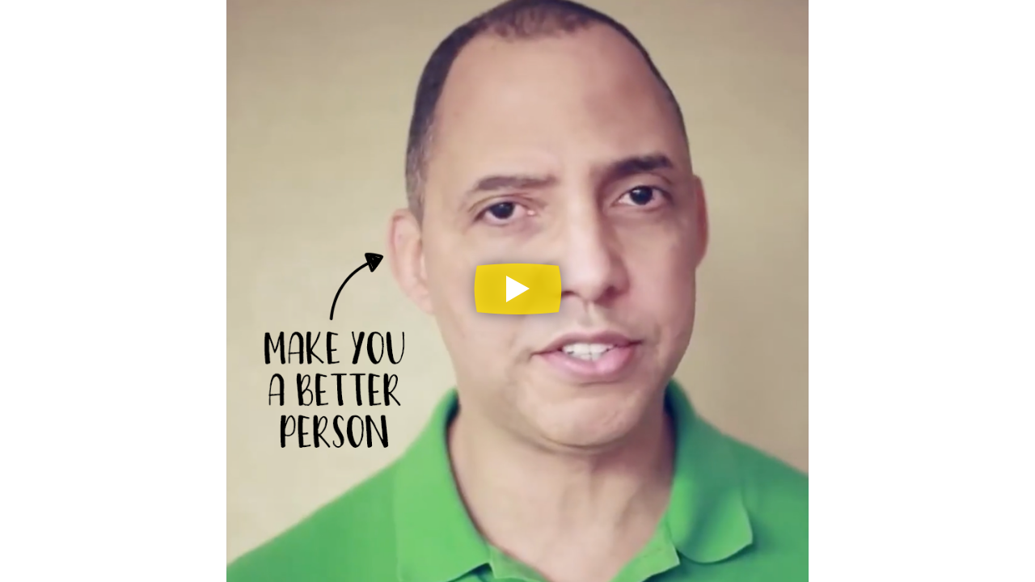

--- FILE ---
content_type: text/html; charset=UTF-8
request_url: https://adilo.bigcommand.com/watch/rdHiWXS4
body_size: 20056
content:
<!DOCTYPE html>
<head>
    <meta charset="utf-8">
    <meta http-equiv="X-UA-Compatible" content="IE=edge">
    <meta name="viewport" content="width=device-width, initial-scale=1">
    <meta name="csrf-token" content="7sVeCNff70F3KnpTPCiz0EsF1Ys34es4N5Dfb8yh">
    <script src="https://adilo.bigcommand.com/embed/assets/js/messages?id=529415"></script>
    <script>
        var video = {"id":529415,"video_type":null,"video_id":"rdHiWXS4","project":56814,"owner":38445,"team":36192,"is_audio":0,"title":"ZeroHourWeek-T09S","visual_watermarking":false,"author_name":null,"restricted":null,"drm_protection":0,"dash_url_drm":"","drm":"0","files":"[\u0022https:\\\/\\\/s3.us-east-2.wasabisys.com\\\/adilo-encoding\\\/1cFF6GyFklwRPGBA\\\/rdHiWXS4\\\/1080p.mov\u0022,\u0022https:\\\/\\\/s3.us-east-2.wasabisys.com\\\/adilo-encoding\\\/1cFF6GyFklwRPGBA\\\/rdHiWXS4\\\/preview\\\/preview.vtt\u0022,\u0022https:\\\/\\\/s3.us-east-2.wasabisys.com\\\/adilo-encoding\\\/1cFF6GyFklwRPGBA\\\/rdHiWXS4\\\/hls\\\/master.m3u8\u0022],","thumbnail":"https:\/\/stream.adilo.com\/adilo-encoding\/1cFF6GyFklwRPGBA\/rdHiWXS4\/thumb\/9XxZF0JhdtQKDHaLDOLN1wVoM50bIWS2.png","hls_url_aes":"","path":"https:\/\/stream.adilo.com\/adilo-encoding\/1cFF6GyFklwRPGBA\/rdHiWXS4\/hls\/master.m3u8","duration":11,"duration_formatted":"00:00:11","thumbnail_scrumb":"https:\/\/stream.adilo.com\/adilo-encoding\/1cFF6GyFklwRPGBA\/rdHiWXS4\/gif\/480_0.gif","forensic_watermarking":false,"domain_id":null,"height":1080,"width":1080,"reel_url":"","audio_language":null,"load_media_url":"https:\/\/adilo.bigcommand.com\/7bcdd9d1-68af-45cf-8a64-d5c3d6fdff65.mp4","original_path":"https:\/\/stream.adilo.com\/adilo-encoding\/adilo-encoding\/1cFF6GyFklwRPGBA\/rdHiWXS4\/hls\/master.m3u8","is_snap":false,"thumbnails":",","audio_url":"","video_experiment_id":false,"timestamp":"19\/01\/2026 - 10:46:15 GMT","ip":"18.218.234.111","geoLocationDetail":"Dublin, Ohio, United States","language":"","embed_url":"https:\/\/adilo.bigcommand.com\/watch\/rdHiWXS4","allow_video":true,"isEditorPage":false,"video_subtitles":null,"video_project":{"id":56814,"project_id":"jEzHrKUl","setting":{"id":55284,"project_id":56814,"domain_id":null,"visual_watermarking":"false","visual_watermark_ip":"false","visual_watermark_timestamp":"false","visual_watermark_name":"false","geo_location":"false","deter_text":"false","deterText":null,"permissions":null,"password":null,"password_button_text":null,"private_link":null,"embed_settings":"any","whitelisted_domains":"*","private_code":null,"commenting_permissions":"everyone","seo":"false","created_at":"2023-05-19T07:12:57.000000Z","updated_at":"2023-05-19T22:32:28.000000Z","color":"#FFDE01","branding_active":"false","autoplay":"false","autoplay_with_sound":"false","autoplay_hide_volume_animation":"false","playbar":"true","speed_control":"false","quality_control":"false","volume_control":"true","share_control":"false","loop_control":"false","mute_icon":"false","disable_right_click":"false","chapter_control":"false","subtitle_control":"true","skip_rewind":"false","settings":"true","fullscreen_control":"true","force_hd":"false","disable_pause":"false","caption_default_language":null,"caption_other_language":null,"resume_player":"false","restart_choice":"false","pause_player":"false","sticky_player":"false","caption":"false","translate_caption":"false","control_visibility":"on_hover","channel_publish":"true","aspect_ratio":"true","notify_me":"false","silent_invite":"false","max_ip":"false","max_device":"false","auto_expire_invite":"false","max_ip_no":0,"max_device_no":0,"auto_expire_invite_no":0,"viewer_email":"false","subtitle_display":"true","creator_profile":"true","media_description":"true","commenting_widget":"true","recommended_content":"true","recommended_content_type":"Side view","recommended_content_media":null,"page_background_color":"#FFFFFF","page_background_opacity":"100","page_background_image":null,"page_logo_position":"left","page_logo_size":"small","vr_video":"true"}},"schedular":null,"reels":[],"video_owner":{"id":38445,"name":"Robert  Fulton","email":"rob@arcadelab.io","photo_url":"https:\/\/lh3.googleusercontent.com\/a\/AAcHTtf2CumtvUk-kFLcuvFdNDweQy8Oru90QMhO-jneNHLcHQKV=s96-c","country_code":"US","phone":"1 (303) 588-2217","current_team_id":36192,"current_billing_plan":null,"vat_id":null,"trial_ends_at":null,"billing_status":"Active","last_activity":"2025-06-02 11:32:27","login_city":"Belgrade","login_country":"RS","login_ip":"109.245.103.231","user_status":1,"created_at":"2023-04-21T20:44:46.000000Z","updated_at":"2025-06-02T11:32:27.000000Z","super_admin":0,"relate_id":null,"payment_method":null,"status_id":"1","email_verified_token":null,"facebook_id":null,"gmail_id":null,"billing_type":"by_user","user_origin":"self_register","admin_user_status":"activated","user_token":null,"user_cac":null,"is_discount_applied":"0","referral_source":null,"signup_source":null,"customer_id":"8zTssz_0SLCgYQrYrjxeNA","last_selected_plan":null,"register_page_id":null,"payment_platforms_id":1,"referral_user_id":null,"referral_link_id":null,"ban_partner":0,"suspend_partner":0,"end_suspension_date":null,"referral_advertiser":null,"project_sort_by":"date","code":"1cFF6GyFklwRPGBA","trial_tag":null,"referral_code":"CF0sg07cg","snov_id":null,"verification_code":null,"first_login":1,"website":"Https:\/\/www.Arcadelab.io","subtitle_user_status":0,"subscription_status":0,"first_promo_referral_code":null,"add_on_purchase":[{"id":2176,"service_id":35,"user_id":38445,"units":null,"payment_platforms":null,"transaction_id":"yYU3MsGGlmuA7Zp0wojlNrmfASY5md","expiry_date":null,"created_at":"2024-10-13T13:10:59.000000Z","updated_at":"2024-10-13T13:10:59.000000Z","downgrade":"0","downgrade_units":"0","addon_service":{"id":35,"service_name":"Beam Studio Standard Lifetime","reset_time":null,"allocation":null,"unit":null,"price":199,"created_at":"2024-07-11T10:32:08.000000Z","updated_at":"2024-07-11T10:32:08.000000Z","slug":"beam-studio-standard-lifetime","paddle_id":null}}],"currentTeam":{"id":36192,"name":"MyDefaultTeam38445","role":"owner","owner_id":38445,"photo_url":null,"current_billing_plan":null,"slug":"my-default-team-38445-1682109949","users":[{"id":38445,"name":"Robert  Fulton","email":"rob@arcadelab.io","photo_url":"https:\/\/lh3.googleusercontent.com\/a\/AAcHTtf2CumtvUk-kFLcuvFdNDweQy8Oru90QMhO-jneNHLcHQKV=s96-c","country_code":"US","phone":"1 (303) 588-2217","current_team_id":36192,"current_billing_plan":null,"vat_id":null,"trial_ends_at":null,"billing_status":"Active","last_activity":"2025-09-26 19:33:47","login_city":"Santa Ana","login_country":"US","login_ip":"69.236.217.173","user_status":1,"created_at":"2023-04-21T20:44:46.000000Z","updated_at":"2025-09-26T19:33:47.000000Z","super_admin":0,"relate_id":null,"payment_method":null,"status_id":"1","email_verified_token":null,"facebook_id":null,"gmail_id":null,"billing_type":"by_user","user_origin":"self_register","admin_user_status":"activated","user_token":null,"user_cac":null,"is_discount_applied":"0","referral_source":null,"signup_source":null,"customer_id":"8zTssz_0SLCgYQrYrjxeNA","last_selected_plan":null,"register_page_id":null,"payment_platforms_id":1,"referral_user_id":null,"referral_link_id":null,"ban_partner":0,"suspend_partner":0,"end_suspension_date":null,"referral_advertiser":null,"project_sort_by":"date","code":"1cFF6GyFklwRPGBA","trial_tag":null,"referral_code":"CF0sg07cg","snov_id":null,"verification_code":null,"first_login":1,"website":"Https:\/\/www.Arcadelab.io","subtitle_user_status":0,"subscription_status":0,"first_promo_referral_code":null,"migrate_status":null,"migrate_date":null,"full_name":null,"first_name":"Robert","last_name":"Fulton","role":"owner","company":"Bigcommand Inc","freeSpace":1073741824,"last_signin":"3 months ago","member_since":"Apr 21, 2023 at 8:44 PM","auto_tags":[],"assigned_permissions":[2,3,4,5,6,7,8,9,10,14,15,16,17,18,20,22,23,25,26,27,29,30,31,32,34,35,36,37,39,40,41,42,44,45,46,47,1,13,19,21,24,28,33,38,43,49,52,55,58,61],"allocate_resources":[],"pivot":{"team_id":36192,"user_id":38445,"role":"owner"},"suspended":null,"settings":{"id":38046,"user_id":38445,"user_image":"\/data\/initials\/RF-150x150.png?token=2cd5cf20b37fbc8a96f1765f239bab42","street_address":"","apartment_suite":"","city":"Santa Ana","state":"California","country":"US","zip_code":null,"company":"Arcade","comments_my_video":1,"shares_my_video":1,"download_my_video":1,"email_captured":1,"bandwidth_exceeded":1,"stage_visibility":"publish","stage_public_url":null,"public_stage_visited":0,"show_email_capture":1,"notify_to_subscribers":1,"auto_tag_email_list":1,"email_list_id":"","integration_id":0,"stage_tags":null,"stage_name":"Robert  Fulton","stage_visit":0,"storage_space":"1073741824","timezone":"UTC","currency_format":"USD","logo":null,"created_at":"2023-04-21T20:45:49.000000Z","updated_at":"2024-01-25T01:03:54.000000Z","dashboard_settings":"[]","label_receipts":0,"bill_estimates":0,"notify_email":"rob@arcadelab.io","bonus_bandwidth":0,"restricted_countries":null,"resume_player":0,"pause_player":1,"sticky_player":0,"autoplay":1,"default_resolution":null,"global_player_color":"#25a0d9","hide_project_from_users":0,"avatar":"https:\/\/lh3.googleusercontent.com\/a\/AAcHTtf2CumtvUk-kFLcuvFdNDweQy8Oru90QMhO-jneNHLcHQKV=s96-c"}}],"trial_ends_at":"Jan 01, 1970 at 12:00 AM","created_at":"Apr 21, 2023 at 8:45 PM","updated_at":"Apr 21, 2023 at 8:45 PM"},"member_since":"Apr 21, 2023 at 8:44 PM","suspended":null,"settings":{"id":38046,"user_id":38445,"user_image":"\/data\/initials\/RF-150x150.png?token=2cd5cf20b37fbc8a96f1765f239bab42","street_address":"","apartment_suite":"","city":"Santa Ana","state":"California","country":"US","zip_code":null,"company":"Arcade","comments_my_video":1,"shares_my_video":1,"download_my_video":1,"email_captured":1,"bandwidth_exceeded":1,"stage_visibility":"publish","stage_public_url":null,"public_stage_visited":0,"show_email_capture":1,"notify_to_subscribers":1,"auto_tag_email_list":1,"email_list_id":"","integration_id":0,"stage_tags":null,"stage_name":"Robert  Fulton","stage_visit":0,"storage_space":"1073741824","timezone":"UTC","currency_format":"USD","logo":null,"created_at":"2023-04-21T20:45:49.000000Z","updated_at":"2024-01-25T01:03:54.000000Z","dashboard_settings":"[]","label_receipts":0,"bill_estimates":0,"notify_email":"rob@arcadelab.io","bonus_bandwidth":0,"restricted_countries":null,"resume_player":0,"pause_player":1,"sticky_player":0,"autoplay":1,"default_resolution":null,"global_player_color":"#25a0d9","hide_project_from_users":0},"user_or_owner_subscription":{"id":31386,"user_id":38445,"name":"Commercial License","stripe_id":"df445a8a-4c18-48f3-b6f6-4e5c92ce921a","stripe_plan":null,"quantity":1,"trial_ends_at":null,"ends_at":null,"created_at":"2023-04-21T20:44:46.000000Z","updated_at":"2024-10-13T13:10:35.000000Z","subscription_id":"df445a8a-4c18-48f3-b6f6-4e5c92ce921a","plan_id":9,"platform":"fast-spring","status":"active","plan":{"id":9,"name":"Commercial License","fastspring_id":"commercial-paykickstart-static","paddle_id":"762264","plan_id":"","interval":0,"yearly_plan_id":null,"discount":null,"type":3,"status":true,"amount":97,"created_at":null,"updated_at":null,"attributes":{"bandwidth_limit":100,"storage_limit":100,"drm_limit":0,"watermarks_limit":0,"videos_limit":"unlimited","audios_limit":"unlimited","videos_length_limit":"unlimited","audios_length_limit":"unlimited","subtitles_limit":0,"sub_users_limit":1,"channels_limit":1,"domain_limit":0,"brands_limit":1,"storage_unit":"gb","bandwidth_unit":"gb","collaboration":false},"slug":"commercial-paykickstart-static","mailchipm_tag":null,"restrictions":[{"id":224,"plan_id":9,"service":"storage","limit":100,"type":"giga-bytes","created_at":null,"updated_at":null,"allowed":1},{"id":225,"plan_id":9,"service":"bandwidth","limit":100,"type":"giga-bytes","created_at":null,"updated_at":null,"allowed":1},{"id":226,"plan_id":9,"service":"sub-users","limit":1,"type":"count","created_at":null,"updated_at":null,"allowed":1},{"id":227,"plan_id":9,"service":"video-channels","limit":1,"type":"count","created_at":null,"updated_at":null,"allowed":0},{"id":228,"plan_id":9,"service":"subtitles","limit":0,"type":"minutes","created_at":null,"updated_at":null,"allowed":0},{"id":229,"plan_id":9,"service":"drm","limit":0,"type":"licenses","created_at":null,"updated_at":null,"allowed":0},{"id":230,"plan_id":9,"service":"watermarks","limit":0,"type":"sessions","created_at":null,"updated_at":null,"allowed":0},{"id":231,"plan_id":9,"service":"brands","limit":1,"type":"count","created_at":null,"updated_at":null,"allowed":0},{"id":232,"plan_id":9,"service":"custom-domains","limit":0,"type":"count","created_at":null,"updated_at":null,"allowed":0},{"id":233,"plan_id":9,"service":"auto-tagging","limit":0,"type":"trigger","created_at":null,"updated_at":null,"allowed":0},{"id":234,"plan_id":9,"service":"snapbyte","limit":1,"type":"trigger","created_at":null,"updated_at":null,"allowed":0},{"id":235,"plan_id":9,"service":"global-video-settings","limit":0,"type":"trigger","created_at":null,"updated_at":null,"allowed":0},{"id":236,"plan_id":9,"service":"pixel-retarding","limit":0,"type":"trigger","created_at":null,"updated_at":null,"allowed":0},{"id":237,"plan_id":9,"service":"scheduled-publishing","limit":0,"type":"trigger","created_at":null,"updated_at":null,"allowed":0},{"id":238,"plan_id":9,"service":"videos","limit":-1,"type":"unlimited","created_at":null,"updated_at":null,"allowed":1},{"id":239,"plan_id":9,"service":"audios","limit":-1,"type":"unlimited","created_at":null,"updated_at":null,"allowed":1},{"id":240,"plan_id":9,"service":"videos-length","limit":-1,"type":"unlimited","created_at":null,"updated_at":null,"allowed":1},{"id":241,"plan_id":9,"service":"audios-length","limit":-1,"type":"unlimited","created_at":null,"updated_at":null,"allowed":1},{"id":242,"plan_id":9,"service":"projects","limit":100,"type":"count","created_at":null,"updated_at":null,"allowed":1},{"id":243,"plan_id":9,"service":"playlists","limit":100,"type":"count","created_at":null,"updated_at":null,"allowed":1},{"id":244,"plan_id":9,"service":"contacts","limit":5000,"type":"count","created_at":null,"updated_at":null,"allowed":1},{"id":245,"plan_id":9,"service":"video-chapters","limit":-1,"type":"unlimited","created_at":null,"updated_at":null,"allowed":1},{"id":246,"plan_id":9,"service":"project-analytics","limit":-1,"type":"unlimited","created_at":null,"updated_at":null,"allowed":0},{"id":247,"plan_id":9,"service":"popover-embed","limit":-1,"type":"unlimited","created_at":null,"updated_at":null,"allowed":0},{"id":248,"plan_id":9,"service":"email-embed","limit":-1,"type":"unlimited","created_at":null,"updated_at":null,"allowed":0},{"id":249,"plan_id":9,"service":"link-embed","limit":-1,"type":"unlimited","created_at":null,"updated_at":null,"allowed":0},{"id":250,"plan_id":9,"service":"collaboration","limit":-1,"type":"unlimited","created_at":null,"updated_at":null,"allowed":0},{"id":1444,"plan_id":9,"service":"ai-credits","limit":0,"type":"credits","created_at":null,"updated_at":null,"allowed":1}]}},"brands":[{"id":7383,"user_id":38445,"is_enabled":"true","name":"My Mita Health","tagline":"","website":null,"brand_logo":"https:\/\/adilo-encoding.s3.us-east-2.wasabisys.com\/1cFF6GyFklwRPGBA\/brand_logo\/SmtTmjdTm906KzeeqZJfvSIPNxyUrgPJ.jpeg","created_at":"2024-04-05T21:01:09.000000Z","updated_at":"2024-04-05T21:30:46.000000Z","menu_text":null,"menu_link":null,"onpage_brand_logo":null},{"id":7386,"user_id":38445,"is_enabled":"true","name":"Parlay P","tagline":"","website":null,"brand_logo":"https:\/\/adilo-encoding.s3.us-east-2.wasabisys.com\/1cFF6GyFklwRPGBA\/brand_logo\/hOoCGQNE4jw02Wnuh7muvrZ3FwRMfWfl.jpeg","created_at":"2024-04-05T21:01:27.000000Z","updated_at":"2024-04-05T21:03:13.000000Z","menu_text":null,"menu_link":null,"onpage_brand_logo":null}],"channels":[],"all_projects":[{"id":53217,"project_id":"I6ieT7bu","title":"Parlay P","owner":38445,"team":36192,"private":0,"archived":0,"created_at":"2023-04-21 20:48:24","updated_at":"2025-11-30 07:16:16","pagination_view":100,"videos_sort_by":"date","description":null,"drm":0,"locked":0,"password":null,"deleted_at":null},{"id":56807,"project_id":"cY3bIMFh","title":"VSL","owner":38445,"team":36192,"private":0,"archived":0,"created_at":"2023-05-19 06:54:08","updated_at":"2023-05-19 07:11:08","pagination_view":null,"videos_sort_by":"date","description":"","drm":0,"locked":0,"password":null,"deleted_at":null},{"id":56808,"project_id":"9_XcGOI_","title":"Application Page for RF Zero Hour Week","owner":38445,"team":36192,"private":0,"archived":0,"created_at":"2023-05-19 07:00:10","updated_at":"2023-05-19 23:17:23","pagination_view":null,"videos_sort_by":"date","description":"","drm":0,"locked":0,"password":null,"deleted_at":null},{"id":56811,"project_id":"oOeDzfJB","title":"FMI Testimonials","owner":38445,"team":36192,"private":0,"archived":0,"created_at":"2023-05-19 07:06:19","updated_at":"2026-01-13 20:23:32","pagination_view":null,"videos_sort_by":"date","description":"","drm":0,"locked":0,"password":null,"deleted_at":null},{"id":56814,"project_id":"jEzHrKUl","title":"RF Testimonials","owner":38445,"team":36192,"private":0,"archived":0,"created_at":"2023-05-19 07:12:57","updated_at":"2025-12-20 21:30:19","pagination_view":25,"videos_sort_by":"date","description":"","drm":0,"locked":0,"password":null,"deleted_at":null},{"id":56817,"project_id":"sdm1Zdmn","title":"How To Make People Like You Challenge","owner":38445,"team":36192,"private":0,"archived":0,"created_at":"2023-05-19 07:16:41","updated_at":"2024-01-25 01:07:33","pagination_view":null,"videos_sort_by":"date","description":null,"drm":0,"locked":0,"password":null,"deleted_at":null},{"id":96880,"project_id":"EjllFCzA","title":"MITA","owner":38445,"team":36192,"private":0,"archived":0,"created_at":"2024-01-25 01:05:42","updated_at":"2025-10-23 18:10:54","pagination_view":null,"videos_sort_by":"date","description":"","drm":0,"locked":0,"password":null,"deleted_at":null},{"id":136770,"project_id":"vbEA3hYj","title":"Sharyl Attkisson","owner":38445,"team":36192,"private":0,"archived":0,"created_at":"2025-05-29 01:35:27","updated_at":"2025-05-29 01:38:31","pagination_view":null,"videos_sort_by":"date","description":"","drm":0,"locked":0,"password":null,"deleted_at":null}],"playlist":[],"current_plan":{"id":31386,"user_id":38445,"name":"Commercial License","stripe_id":"df445a8a-4c18-48f3-b6f6-4e5c92ce921a","stripe_plan":null,"quantity":1,"trial_ends_at":null,"ends_at":null,"created_at":"2023-04-21T20:44:46.000000Z","updated_at":"2024-10-13T13:10:35.000000Z","subscription_id":"df445a8a-4c18-48f3-b6f6-4e5c92ce921a","plan_id":9,"platform":"fast-spring","status":"active","plan":{"id":9,"name":"Commercial License","fastspring_id":"commercial-paykickstart-static","paddle_id":"762264","plan_id":"","interval":0,"yearly_plan_id":null,"discount":null,"type":3,"status":true,"amount":97,"created_at":null,"updated_at":null,"attributes":{"bandwidth_limit":100,"storage_limit":100,"drm_limit":0,"watermarks_limit":0,"videos_limit":"unlimited","audios_limit":"unlimited","videos_length_limit":"unlimited","audios_length_limit":"unlimited","subtitles_limit":0,"sub_users_limit":1,"channels_limit":1,"domain_limit":0,"brands_limit":1,"storage_unit":"gb","bandwidth_unit":"gb","collaboration":false},"slug":"commercial-paykickstart-static","mailchipm_tag":null,"restrictions":[{"id":224,"plan_id":9,"service":"storage","limit":100,"type":"giga-bytes","created_at":null,"updated_at":null,"allowed":1},{"id":225,"plan_id":9,"service":"bandwidth","limit":100,"type":"giga-bytes","created_at":null,"updated_at":null,"allowed":1},{"id":226,"plan_id":9,"service":"sub-users","limit":1,"type":"count","created_at":null,"updated_at":null,"allowed":1},{"id":227,"plan_id":9,"service":"video-channels","limit":1,"type":"count","created_at":null,"updated_at":null,"allowed":0},{"id":228,"plan_id":9,"service":"subtitles","limit":0,"type":"minutes","created_at":null,"updated_at":null,"allowed":0},{"id":229,"plan_id":9,"service":"drm","limit":0,"type":"licenses","created_at":null,"updated_at":null,"allowed":0},{"id":230,"plan_id":9,"service":"watermarks","limit":0,"type":"sessions","created_at":null,"updated_at":null,"allowed":0},{"id":231,"plan_id":9,"service":"brands","limit":1,"type":"count","created_at":null,"updated_at":null,"allowed":0},{"id":232,"plan_id":9,"service":"custom-domains","limit":0,"type":"count","created_at":null,"updated_at":null,"allowed":0},{"id":233,"plan_id":9,"service":"auto-tagging","limit":0,"type":"trigger","created_at":null,"updated_at":null,"allowed":0},{"id":234,"plan_id":9,"service":"snapbyte","limit":1,"type":"trigger","created_at":null,"updated_at":null,"allowed":0},{"id":235,"plan_id":9,"service":"global-video-settings","limit":0,"type":"trigger","created_at":null,"updated_at":null,"allowed":0},{"id":236,"plan_id":9,"service":"pixel-retarding","limit":0,"type":"trigger","created_at":null,"updated_at":null,"allowed":0},{"id":237,"plan_id":9,"service":"scheduled-publishing","limit":0,"type":"trigger","created_at":null,"updated_at":null,"allowed":0},{"id":238,"plan_id":9,"service":"videos","limit":-1,"type":"unlimited","created_at":null,"updated_at":null,"allowed":1},{"id":239,"plan_id":9,"service":"audios","limit":-1,"type":"unlimited","created_at":null,"updated_at":null,"allowed":1},{"id":240,"plan_id":9,"service":"videos-length","limit":-1,"type":"unlimited","created_at":null,"updated_at":null,"allowed":1},{"id":241,"plan_id":9,"service":"audios-length","limit":-1,"type":"unlimited","created_at":null,"updated_at":null,"allowed":1},{"id":242,"plan_id":9,"service":"projects","limit":100,"type":"count","created_at":null,"updated_at":null,"allowed":1},{"id":243,"plan_id":9,"service":"playlists","limit":100,"type":"count","created_at":null,"updated_at":null,"allowed":1},{"id":244,"plan_id":9,"service":"contacts","limit":5000,"type":"count","created_at":null,"updated_at":null,"allowed":1},{"id":245,"plan_id":9,"service":"video-chapters","limit":-1,"type":"unlimited","created_at":null,"updated_at":null,"allowed":1},{"id":246,"plan_id":9,"service":"project-analytics","limit":-1,"type":"unlimited","created_at":null,"updated_at":null,"allowed":0},{"id":247,"plan_id":9,"service":"popover-embed","limit":-1,"type":"unlimited","created_at":null,"updated_at":null,"allowed":0},{"id":248,"plan_id":9,"service":"email-embed","limit":-1,"type":"unlimited","created_at":null,"updated_at":null,"allowed":0},{"id":249,"plan_id":9,"service":"link-embed","limit":-1,"type":"unlimited","created_at":null,"updated_at":null,"allowed":0},{"id":250,"plan_id":9,"service":"collaboration","limit":-1,"type":"unlimited","created_at":null,"updated_at":null,"allowed":0},{"id":1444,"plan_id":9,"service":"ai-credits","limit":0,"type":"credits","created_at":null,"updated_at":null,"allowed":1}]}}},"player_options":{"id":532346,"video_id":529415,"control_visibility":"on_hover","autoplay":"false","speed_control":"false","volume_control":"true","share_control":"false","fullscreen_control":"true","playback":"false","branding_active":"false","color":"#FFDE01","thumbnail_type":"image","allow_download":"false","permissions":"","password":"","password_button_text":"","private_link":"","embed_settings":"any","whitelisted_domains":"*","commenting_permissions":"everyone","redirect_url":"","pixel_tracking":"","interaction_before_email_capture":"false","interaction_before_email_capture_type":"full","interaction_before_email_capture_firstname":"true","interaction_before_email_capture_lastname":"true","interaction_before_email_capture_phone_number":"false","interaction_before_email_capture_allow_skip":"true","interaction_before_email_capture_upper_text":"Enter your email address to watch this video.","interaction_before_email_capture_lower_text":"This is an example of the lower text.\nUsers can use it for privacy information etc.","interaction_before_email_capture_button_text":"Play video","interaction_before_email_capture_email_list":"","interaction_before_email_capture_email_tags":"","interaction_during_time":0,"interaction_during_active":"false","interaction_during_type":"text","interaction_during_allow_skip":"true","interaction_during_text":"","interaction_during_image":"","interaction_during_link_url":"","interaction_during_html_code":"","interaction_during_email_capture":"false","interaction_during_email_capture_time":0,"interaction_during_email_capture_type":"full","interaction_during_email_capture_firstname":"true","interaction_during_email_capture_lastname":"true","interaction_during_email_capture_phone_number":"false","interaction_during_email_capture_allow_skip":"true","interaction_during_email_capture_upper_text":"Enter your email address to watch this video.","interaction_during_email_capture_lower_text":"This is an example of the lower text.\nUsers can use it for privacy information etc.","interaction_during_email_capture_button_text":"Play video","interaction_during_email_capture_email_list":"","interaction_during_email_capture_email_tags":"","interaction_after_type":"more_videos","interaction_after_more_videos_list":"","interaction_after_more_videos_text":"Watch Related Videos","interaction_after_cta_type":"text","interaction_after_cta_html_code":"","interaction_after_cta_image":"","interaction_after_cta_text":"","interaction_after_cta_link_url":"","interaction_after_email_capture":"false","interaction_after_email_capture_type":"full","interaction_after_email_capture_firstname":"true","interaction_after_email_capture_lastname":"true","interaction_after_email_capture_phone_number":"false","interaction_after_email_capture_allow_skip":"true","interaction_after_email_capture_upper_text":"Enter your email address to watch this video.","interaction_after_email_capture_lower_text":"This is an example of the lower text.\nUsers can use it for privacy information etc.","interaction_after_email_capture_button_text":"Play video","interaction_after_email_capture_email_list":"","interaction_after_email_capture_email_tags":"","created_at":"2023-05-19T07:17:18.000000Z","updated_at":"2023-05-19T22:40:09.000000Z","thumbnail_image_url":"","thumbnail_video_url":"https:\/\/s3.us-east-2.wasabisys.com\/adilo-encoding\/1cFF6GyFklwRPGBA\/rdHiWXS4\/gif\/480_0.gif","text_overlay_text":null,"quality_control":"false","settings":"true","branding_logo":null,"playbar":"true","text_overlay":"false","chapter_control":"false","subtitle_control":"true","visual_watermark_ip":"false","visual_watermark_timestamp":"false","visual_watermark_email":"false","visual_watermark_name":"false","geo_location":"false","deter_text":"false","deterText":null,"force_hd":"false","mute_icon":"false","disable_global_color":"true","disable_right_click":"false","loop_control":"false","cta_new_tab_during":0,"cta_new_tab_after":0,"disable_pause":"false","autoplay_with_sound":"false","autoplay_hide_volume_animation":"false","skip_rewind":"false","enable_casting":"false","private_code":null,"privacy_type":"default","appearance_type":"default","control_type":"default","restart_choice":"false","resume_player":"false","pause_player":"false","sticky_player":"false","interaction_before_capture":"false","interaction_before_capture_type":null,"interaction_before_share_capture":"false","interaction_before_share_capture_allow_skip":"true","interaction_before_share_capture_facebook":"false","interaction_before_share_capture_twitter":"false","interaction_before_share_capture_whatsapp":"false","interaction_before_share_capture_fb_messenger":"false","interaction_before_share_capture_linkedin":"false","interaction_before_share_capture_pinterest":"false","interaction_before_share_capture_cta_text":"Share To Continue Watching","interaction_before_share_capture_custom_share":"false","interaction_before_share_capture_custom_share_text":"Join Adilo Today And Get Unlimited Free Video Hosting --\u003E https:\/\/adilo.com\/free-signup","interaction_before_share_capture_custom_share_link":"https:\/\/adilo.com\/free-signup","interaction_before_share_capture_custom_share_image":"false","hide_turn_on":"false","subtitle_display":"true"},"video_chapters":[],"video_basecode":null,"resolutions":[{"id":891329,"video_id":529415,"name":"1080p","file_path":"https:\/\/s3.us-east-2.wasabisys.com\/adilo-encoding\/1cFF6GyFklwRPGBA\/rdHiWXS4\/1080p.mov","file_size":2818764,"created_at":"2023-05-19T07:17:18.000000Z","updated_at":"2023-05-19T07:17:18.000000Z"}],"audios":[],"video_description":null,"video_team":{"id":36192,"owner_id":38445,"name":"MyDefaultTeam38445","slug":"my-default-team-38445-1682109949","photo_url":null,"braintree_id":null,"current_billing_plan":null,"vat_id":null,"trial_ends_at":null,"created_at":"2023-04-21T20:45:49.000000Z","updated_at":"2023-04-21T20:45:49.000000Z","paypal_email":null,"owner":{"id":38445,"name":"Robert  Fulton","email":"rob@arcadelab.io","photo_url":"https:\/\/lh3.googleusercontent.com\/a\/AAcHTtf2CumtvUk-kFLcuvFdNDweQy8Oru90QMhO-jneNHLcHQKV=s96-c","country_code":"US","phone":"1 (303) 588-2217","current_team_id":36192,"current_billing_plan":null,"vat_id":null,"trial_ends_at":null,"billing_status":"Active","last_activity":"2025-09-26 19:33:47","login_city":"Santa Ana","login_country":"US","login_ip":"69.236.217.173","user_status":1,"created_at":"2023-04-21T20:44:46.000000Z","updated_at":"2025-09-26T19:33:47.000000Z","super_admin":0,"relate_id":null,"payment_method":null,"status_id":"1","email_verified_token":null,"facebook_id":null,"gmail_id":null,"billing_type":"by_user","user_origin":"self_register","admin_user_status":"activated","user_token":null,"user_cac":null,"is_discount_applied":"0","referral_source":null,"signup_source":null,"customer_id":"8zTssz_0SLCgYQrYrjxeNA","last_selected_plan":null,"register_page_id":null,"payment_platforms_id":1,"referral_user_id":null,"referral_link_id":null,"ban_partner":0,"suspend_partner":0,"end_suspension_date":null,"referral_advertiser":null,"project_sort_by":"date","code":"1cFF6GyFklwRPGBA","trial_tag":null,"referral_code":"CF0sg07cg","snov_id":null,"verification_code":null,"first_login":1,"website":"Https:\/\/www.Arcadelab.io","subtitle_user_status":0,"subscription_status":0,"first_promo_referral_code":null,"migrate_status":null,"migrate_date":null,"member_since":"Apr 21, 2023 at 8:44 PM","suspended":null,"current_plan":{"id":31386,"user_id":38445,"name":"Commercial License","stripe_id":"df445a8a-4c18-48f3-b6f6-4e5c92ce921a","stripe_plan":null,"quantity":1,"trial_ends_at":null,"ends_at":null,"created_at":"2023-04-21T20:44:46.000000Z","updated_at":"2024-10-13T13:10:35.000000Z","subscription_id":"df445a8a-4c18-48f3-b6f6-4e5c92ce921a","plan_id":9,"platform":"fast-spring","status":"active","plan":{"id":9,"name":"Commercial License","fastspring_id":"commercial-paykickstart-static","paddle_id":"762264","plan_id":"","interval":0,"yearly_plan_id":null,"discount":null,"type":3,"status":true,"amount":97,"created_at":null,"updated_at":null,"attributes":{"bandwidth_limit":100,"storage_limit":100,"drm_limit":0,"watermarks_limit":0,"videos_limit":"unlimited","audios_limit":"unlimited","videos_length_limit":"unlimited","audios_length_limit":"unlimited","subtitles_limit":0,"sub_users_limit":1,"channels_limit":1,"domain_limit":0,"brands_limit":1,"storage_unit":"gb","bandwidth_unit":"gb","collaboration":false},"slug":"commercial-paykickstart-static","mailchipm_tag":null,"restrictions":[{"id":224,"plan_id":9,"service":"storage","limit":100,"type":"giga-bytes","created_at":null,"updated_at":null,"allowed":1},{"id":225,"plan_id":9,"service":"bandwidth","limit":100,"type":"giga-bytes","created_at":null,"updated_at":null,"allowed":1},{"id":226,"plan_id":9,"service":"sub-users","limit":1,"type":"count","created_at":null,"updated_at":null,"allowed":1},{"id":227,"plan_id":9,"service":"video-channels","limit":1,"type":"count","created_at":null,"updated_at":null,"allowed":0},{"id":228,"plan_id":9,"service":"subtitles","limit":0,"type":"minutes","created_at":null,"updated_at":null,"allowed":0},{"id":229,"plan_id":9,"service":"drm","limit":0,"type":"licenses","created_at":null,"updated_at":null,"allowed":0},{"id":230,"plan_id":9,"service":"watermarks","limit":0,"type":"sessions","created_at":null,"updated_at":null,"allowed":0},{"id":231,"plan_id":9,"service":"brands","limit":1,"type":"count","created_at":null,"updated_at":null,"allowed":0},{"id":232,"plan_id":9,"service":"custom-domains","limit":0,"type":"count","created_at":null,"updated_at":null,"allowed":0},{"id":233,"plan_id":9,"service":"auto-tagging","limit":0,"type":"trigger","created_at":null,"updated_at":null,"allowed":0},{"id":234,"plan_id":9,"service":"snapbyte","limit":1,"type":"trigger","created_at":null,"updated_at":null,"allowed":0},{"id":235,"plan_id":9,"service":"global-video-settings","limit":0,"type":"trigger","created_at":null,"updated_at":null,"allowed":0},{"id":236,"plan_id":9,"service":"pixel-retarding","limit":0,"type":"trigger","created_at":null,"updated_at":null,"allowed":0},{"id":237,"plan_id":9,"service":"scheduled-publishing","limit":0,"type":"trigger","created_at":null,"updated_at":null,"allowed":0},{"id":238,"plan_id":9,"service":"videos","limit":-1,"type":"unlimited","created_at":null,"updated_at":null,"allowed":1},{"id":239,"plan_id":9,"service":"audios","limit":-1,"type":"unlimited","created_at":null,"updated_at":null,"allowed":1},{"id":240,"plan_id":9,"service":"videos-length","limit":-1,"type":"unlimited","created_at":null,"updated_at":null,"allowed":1},{"id":241,"plan_id":9,"service":"audios-length","limit":-1,"type":"unlimited","created_at":null,"updated_at":null,"allowed":1},{"id":242,"plan_id":9,"service":"projects","limit":100,"type":"count","created_at":null,"updated_at":null,"allowed":1},{"id":243,"plan_id":9,"service":"playlists","limit":100,"type":"count","created_at":null,"updated_at":null,"allowed":1},{"id":244,"plan_id":9,"service":"contacts","limit":5000,"type":"count","created_at":null,"updated_at":null,"allowed":1},{"id":245,"plan_id":9,"service":"video-chapters","limit":-1,"type":"unlimited","created_at":null,"updated_at":null,"allowed":1},{"id":246,"plan_id":9,"service":"project-analytics","limit":-1,"type":"unlimited","created_at":null,"updated_at":null,"allowed":0},{"id":247,"plan_id":9,"service":"popover-embed","limit":-1,"type":"unlimited","created_at":null,"updated_at":null,"allowed":0},{"id":248,"plan_id":9,"service":"email-embed","limit":-1,"type":"unlimited","created_at":null,"updated_at":null,"allowed":0},{"id":249,"plan_id":9,"service":"link-embed","limit":-1,"type":"unlimited","created_at":null,"updated_at":null,"allowed":0},{"id":250,"plan_id":9,"service":"collaboration","limit":-1,"type":"unlimited","created_at":null,"updated_at":null,"allowed":0},{"id":1444,"plan_id":9,"service":"ai-credits","limit":0,"type":"credits","created_at":null,"updated_at":null,"allowed":1}]}}}},"video_brand":null,"comments":[]};
    </script>
    <base target="_parent">
    <title>ZeroHourWeek-T09S</title>
    <meta name="title" content="ZeroHourWeek-T09S">
    <meta name="description" content="ZeroHourWeek-T09S">
    <meta name="keywords" content="">
    <link rel="icon" type="image/png" href="/img/adilo_logo_icon_favicon.png"/>

    <!-- Open Graph / Facebook -->
    <meta property="og:type" content="video">
    <meta property="og:url" content="https://adilo.bigcommand.com/watch/rdHiWXS4">
    <meta property="og:title" content="ZeroHourWeek-T09S">
    <meta property="og:description" content="ZeroHourWeek-T09S">
    <meta property="og:image" content="https://stream.adilo.com/adilo-encoding/1cFF6GyFklwRPGBA/rdHiWXS4/thumb/9XxZF0JhdtQKDHaLDOLN1wVoM50bIWS2.png">

    <!-- Twitter -->
    <meta property="twitter:card" content="summary_large_image">
    <meta property="twitter:url" content="https://adilo.bigcommand.com/watch/rdHiWXS4">
    <meta property="twitter:title" content="ZeroHourWeek-T09S">
    <meta property="twitter:description" content="ZeroHourWeek-T09S">
    <meta property="twitter:image" content="https://stream.adilo.com/adilo-encoding/1cFF6GyFklwRPGBA/rdHiWXS4/thumb/9XxZF0JhdtQKDHaLDOLN1wVoM50bIWS2.png">

    <link rel="alternate" type="application/json+oembed"
        href="https://adilo.bigcommand.com/web/oembed?format=json"
        title="ZeroHourWeek-T09S" />
        <meta name="robots" content="noindex">
            
    
    
        <script type='application/ld+json'>
        {"@context":"http://schema.org/","@type":"VideoObject","name":"ZeroHourWeek-T09S","description":"ZeroHourWeek-T09S","thumbnailUrl":"https://stream.adilo.com/adilo-encoding/1cFF6GyFklwRPGBA/rdHiWXS4/thumb/9XxZF0JhdtQKDHaLDOLN1wVoM50bIWS2.png","uploadDate":"1970-01-01T00:00:00+00:00","Duration":"PT0H0M11S","contentUrl":"https://adilo.bigcommand.com/7bcdd9d1-68af-45cf-8a64-d5c3d6fdff65.mp4","publisher":{"@type":"Organization","name":"Robert  Fulton"},"interactionStatistic":{"@type":"InteractionCounter","interactionType":{"@type":"WatchAction"},"userInteractionCount":0},"hasPart":[]}    </script>
        <link href="/embed/css/app.css" rel="stylesheet"/>
        
    <style>
        @media (max-width: 1024px) {
            .vjs-tech {
                pointer-events: none; /* disables touch/click */
            }
        }
        .main_div {
            // width: auto;
            height: 100vh;
            display: none;
            position: relative;
            background-repeat: no-repeat;
            background-size: cover;
            text-align: center;
            margin: 0 auto;
            overflow:hidden;
            // min-height: 400px;
            // min-width: 700px;
        }
        .main_div::after {
            content: "";
            background: #011a22 0% 0% no-repeat padding-box;
            background-position: 100% 100%;
            opacity: 0.5;
            top: 0;
            left: 0;
            bottom: 0;
            right: 0;
            position: absolute;
            z-index: 0;
        }
        .lock-icon-div,
            .main_div .inner_div {
            position: absolute;
            z-index: 11;
            top:0;
            padding:10px
        }
        .inner_div {
            width: calc(100% - 20px);
            height: 100%;
            display: flex;
            flex-direction: column;
            justify-content: center;
            align-items: center;
        }
        .heading {
            text-align: center;
            color: white;
            margin: 0 0 30px;
            letter-spacing: 2.1px;
            font-size: 30px;
        }
        .inner_div h5 {
            color: white;
            padding: 0;
            margin: 10px auto;
            text-align: center;
        }
        .input_div {
            display: flex;
            color: white;
        }
        .input_div button {
            border-color: transparent;
            padding: 10px 15px;
            font-size: 12px;
            color: white;
            white-space: nowrap;
        }
        .inner_div input {
            padding: 8px;
            font-size: 14px;
            width: 80%;
        }
        .icon_div {
            display: flex;
            justify-content: center;
            align-items: center;
            width: 100%;
            margin: 0 auto;
            text-align: left;
        }
        .icon_div p {
            color: #ee5951;
            font-size: 16px;
            margin: 10px 0;
        }
        .icon_div img {
            width: 20px;
            margin-right: 10px;
        }
        .success-div{
            max-width: 380px;
            width:100%;
            height:100%; 
            display: flex; 
            flex-direction: column; 
            justify-content: center; 
            align-items: center;
        }
        .success-icon{
            display:flex; 
            justify-content: space-between;
            align-items: center;
            // height:100px; 
            border: 1px solid #0AD688; 
            background-color: #0AD688; 
            border-radius: 100px;
            padding: 10px;
            color: #FFFFFF;

        }
        
        .success-img svg{
            width: 50px;
            height: 50px;
        }
        .success-content{
            text-align: left;
            padding: 0 0 0 10px;
        }
        .success-content h4 {
            margin: 0;
            font-size: 17px
        }
        .success-content p#successMsg {
            margin: 10px 0 0;
            font-size: 14px;
        }
        .rounded-btn {
            height: 36px;
            border-radius: 18px;
            border: none;
            font-size: 14px;
            background-color: #309CE3;
            color: #ffffff;
            padding-left: 25px;
            padding-right: 25px;
        }
        
        .send {
            background-color: #0dabd8;
            line-height: 4px;
            float: right;
            margin-top: 10px;
        }
        
        .exclamation {
            border: 1px solid;
            background: #FFFFFF 0% 0% no-repeat padding-box;
            opacity: 0.12;
            border-radius: 50%;
            text-align: center;
            margin-top: 10px;
            height: 80px;
            width: 80px;
        }
        .exclamation h1 {
            color: #fff;
        }
        .errorDiv {
            width:100%; 
            height:100%; 
            display: flex; 
            flex-direction: column; 
            justify-content: center; 
            align-items: center;
            position: relative;
        }  
        .errorHead {
            text-align: center;
            color: white;
            letter-spacing: 2.1px;
            padding: 0 20px 0 20px;
            font-size: 1.1rem;
        }
    </style>
    
    
    
        
        
        
        
        <script src="/embed/js/app.js"></script>
        <script src="/embed/js/cromecast/cast_sender.js?loadCastFramework=1"></script>
    <link rel="stylesheet" href="//code.jquery.com/ui/1.12.1/themes/base/jquery-ui.css">
    <script src="https://cdnjs.cloudflare.com/ajax/libs/jquery-cookie/1.4.1/jquery.cookie.min.js"></script>
    <script src="https://code.jquery.com/ui/1.13.2/jquery-ui.js"></script>
    <script src="https://unpkg.com/videojs-vr@latest/dist/videojs-vr.js"></script>
    <script>
        var reportedDuringDisplays = {
            email_capture: false,
            share_gate: false,
            text: false,
            image: false,
            html: false,
            callout_button: false,
            call_to_action: false,
        };
        var publishableMediaData = {};
        var publishablePlayerData = {};
        var debounceTimer;
        var duration = 0;
        var watched = new Array(0);
        var reportedView = false;
        var canAutoPlayReel = true;
        var show_reels = true;
        var current_playlist_video = 1;
        var clickOnProgressBar = false;
        var show_text = true;
        var is_schedule_running = false;
        var is_stream_ended = false;
        var watchSessionId = false;
        var passwordSucceeded = false;
        var playerReady = false;
        var screenMode = 'window';
        var videoEnded = false;
        var videoPlaying = false;
        var videoStarted = false;
        var muteIcon = false;
        var canModifyTime = true;
        var settingsMenuActive = true;
        var widevine = "";
        var playready = "";
        var canLoad = false;
        var resumeWatchFrom = 0;
        var localStorageDuration = [];
        var visualWatermarkContent = [];
        var visibleWatermark = '';
        var fadeOut = false;
        var interval = 0;
        var lastEngagementLogTime = 0;
        var lastFrame = false;
        var playbackEnabled = false;
        var showChapters = false;
        var showSubtitles = false;
        var adiloPopupVisible = false;
        var shareMenuVisible = false;
        var controlBarReady = false;
        var blinking_sound_visible = false;
        var showDownloadVideo = false;
        var volumeGif = true;
        var currentTime = 0;
        var executed = [];
        var qualityLevels = [];
        var videoId = null;
        var playbarPopupsPosition = null;
        var showOverlay = false;
        
        

        var playlist_data = null;
        var embed_status = 'video';
        var comments = [];
        var comment_permission = '';

        // var project_setting = '{"id":55284,"project_id":56814,"domain_id":null,"visual_watermarking":"false","visual_watermark_ip":"false","visual_watermark_timestamp":"false","visual_watermark_name":"false","geo_location":"false","deter_text":"false","deterText":null,"permissions":null,"password":null,"password_button_text":null,"private_link":null,"embed_settings":"any","whitelisted_domains":"*","private_code":null,"commenting_permissions":"everyone","seo":"false","created_at":"2023-05-19T07:12:57.000000Z","updated_at":"2023-05-19T22:32:28.000000Z","color":"#FFDE01","branding_active":"false","autoplay":"false","autoplay_with_sound":"false","autoplay_hide_volume_animation":"false","playbar":"true","speed_control":"false","quality_control":"false","volume_control":"true","share_control":"false","loop_control":"false","mute_icon":"false","disable_right_click":"false","chapter_control":"false","subtitle_control":"true","skip_rewind":"false","settings":"true","fullscreen_control":"true","force_hd":"false","disable_pause":"false","caption_default_language":null,"caption_other_language":null,"resume_player":"false","restart_choice":"false","pause_player":"false","sticky_player":"false","caption":"false","translate_caption":"false","control_visibility":"on_hover","channel_publish":"true","aspect_ratio":"true","notify_me":"false","silent_invite":"false","max_ip":"false","max_device":"false","auto_expire_invite":"false","max_ip_no":0,"max_device_no":0,"auto_expire_invite_no":0,"viewer_email":"false","subtitle_display":"true","creator_profile":"true","media_description":"true","commenting_widget":"true","recommended_content":"true","recommended_content_type":"Side view","recommended_content_media":null,"page_background_color":"#FFFFFF","page_background_opacity":"100","page_background_image":null,"page_logo_position":"left","page_logo_size":"small","vr_video":"true","ownerStatus":{"status":true,"logo":"","free_user":false,"position":"bottom-right","clickable":false,"website":"","hoverable":false,"in_video_branding":false,"on_video_branding":false,"tags":"","name":"","color":"#00ACDC"}}';
        var project_setting = {"id":55284,"project_id":56814,"domain_id":null,"visual_watermarking":"false","visual_watermark_ip":"false","visual_watermark_timestamp":"false","visual_watermark_name":"false","geo_location":"false","deter_text":"false","deterText":null,"permissions":null,"password":null,"password_button_text":null,"private_link":null,"embed_settings":"any","whitelisted_domains":"*","private_code":null,"commenting_permissions":"everyone","seo":"false","created_at":"2023-05-19T07:12:57.000000Z","updated_at":"2023-05-19T22:32:28.000000Z","color":"#FFDE01","branding_active":"false","autoplay":"false","autoplay_with_sound":"false","autoplay_hide_volume_animation":"false","playbar":"true","speed_control":"false","quality_control":"false","volume_control":"true","share_control":"false","loop_control":"false","mute_icon":"false","disable_right_click":"false","chapter_control":"false","subtitle_control":"true","skip_rewind":"false","settings":"true","fullscreen_control":"true","force_hd":"false","disable_pause":"false","caption_default_language":null,"caption_other_language":null,"resume_player":"false","restart_choice":"false","pause_player":"false","sticky_player":"false","caption":"false","translate_caption":"false","control_visibility":"on_hover","channel_publish":"true","aspect_ratio":"true","notify_me":"false","silent_invite":"false","max_ip":"false","max_device":"false","auto_expire_invite":"false","max_ip_no":0,"max_device_no":0,"auto_expire_invite_no":0,"viewer_email":"false","subtitle_display":"true","creator_profile":"true","media_description":"true","commenting_widget":"true","recommended_content":"true","recommended_content_type":"Side view","recommended_content_media":null,"page_background_color":"#FFFFFF","page_background_opacity":"100","page_background_image":null,"page_logo_position":"left","page_logo_size":"small","vr_video":"true","ownerStatus":{"status":true,"logo":"","free_user":false,"position":"bottom-right","clickable":false,"website":"","hoverable":false,"in_video_branding":false,"on_video_branding":false,"tags":"","name":"","color":"#00ACDC"}};
        var player_status = 'stop';
        var interaction_during_options = [] ; 

        interaction_during_options.forEach(interaction => {
            interaction.triggered = false;
        });

    
        localStorage.setItem('interaction-during-expand',false);
        localStorage.removeItem('interaction-during-top');
        localStorage.removeItem('interaction-during-left');
    


        var language = [
        
            {
                "name": "English",
                "code": "en",
            },
            {
                "name": "Spanish",
                "code": "es",
            },
            {
                "name": "French",
                "code": "fr",
            },
            {
                "name": "Chinese",
                "code": "zh",
            },
            {
                "name": "Italian",
                "code": "it",
            },
            {
                "name": "Vietnamese",
                "code": "vi",
            },
            {
                "name": "Portuguese",
                "code": "pt",
            },
            {
                "name": "Arabic",
                "code": "ar",
            },
            {
                "name": "German",
                "code": "de",
            },
            {
                "name": "Hindi",
                "code": "hi",
            },
            {
                "name": "Javanese",
                "code": "jv",
            },
            {
                "name": "Japanese",
                "code": "jp",
            },
            {
                "name": "Korean",
                "code": "ko",
            },
            {
                "name": "Romanian",
                "code": "ro",
            },
            {
                "name": "Polish",
                "code": "pl",
            },
            {
                "name": "Irish",
                "code": "ga",
            },
            {
                "name": "Dutch",
                "code": "nl",
            },
            {
                "name": "Hebrew",
                "code": "he",
            },
            {
                "name": "Javanese",
                "code": "jv",
            },
            {
                "name": "Indonesian",
                "code": "id",
            },
            {
                "name": "Greek",
                "code": "el",
            },
            {
                "name": "Filipino",
                "code": "tl",
            },
            {
                "name": "Czech",
                "code": "cs",
            },
            {
                "name": "Thai",
                "code": "th",
            },
            {
                "name": "Urdu",
                "code": "ur",
            },
        
            {
                "name": "Malay",
                "code": "ms",
            },
        
            {
                "name": "Persian",
                "code": "fa",
            },
            {
                "name": "Finnish",
                "code": "fi",
            },
            {
                "name": "Turkish",
                "code": "tr",
            },
        
            {
                "name": "Danish",
                "code": "da",
            },
            {
                "name": "Swedish",
                "code": "sv",
            },
        ];
        var userStatus = {
            active: true,
            logged: false,
            inRequest: false,
            userData: null,
            freeUser: null
            // window.safari !== undefined;
        };
        var showBandwidthWarning = {
            show: false,
            head: '',
            body: '',
        };
        var playbackRates = [0.5, 1.0, 1.5, 2.0];
        
        // get query params from url
        let queryParams = new URLSearchParams(window.location.search);
        
        
        var ownerStatus = {"status":true,"logo":"","free_user":false,"position":"bottom-right","clickable":false,"website":"","hoverable":false,"in_video_branding":false,"on_video_branding":false,"tags":"","name":"","color":"#00ACDC"};
        var bandwidthData = {"not_exceeded":true,"bandWidth":1099511627776};
        var EMBED_URL = 'https://adilo.bigcommand.com/';
        var BASE_URL = 'https://adilo.bigcommand.com';
        
        var days = "00";
        var hours = "00";
        var mins = "00";
        var secs = "00";
        var x = null;
        var livevideo = true;
        var schedular = video.schedular;
        var streamStartDate = "";
        var streamEndDate = "";
        var formated_start_date = "";
        var lockedVideo = false;
        var show_during_video_email_capture = true;
        
        window.addEventListener('message', function (e) {
            // Get the sent data
        
        //             if(e.data.playerPause){
        // player.pause();
        //             }
            console.log('reinitializing from editor');
            // console.log(JSON.parse(e.data.new_obj));

            if (e.data.pausePreviewVideo) {
                console.log(e.data.pausePreviewVideo, 'pausePreviewVideo');
                player.pause();
            } if (e.data.pausePreviewVideo === false || e.data.pausePreviewVideo === 'false'){
                player.play();
            }


            if (e.data.jumpToVideoTime) {
                player.currentTime(e.data.jumpToVideoTime);
                player.play();
            }


            if (e.data.video_changed) {
        
                var d_widevine = widevine
                var d_playready = playready
                reset_video();
        
                playready = d_playready;
                widevine = d_widevine;
        
                var timestamp = video.timestamp;
                var ip = video.ip;
                var geoLocationDetail = video.geoLocationDetail;
                var v_language = video.language;
                var allow_video = video.allow_video;
                video = JSON.parse(e.data.new_obj)
                schedular = video.schedular;
        
        
                video.allow_video = allow_video
                video.ip = ip
                video.geoLocationDetail = geoLocationDetail
                video.language = v_language
                video.allow_video = allow_video
        
                if (video) {
                    video.schedular = video.schedular ? video.schedular : {};
                    video.schedular.is_stream_ended = false;
                    video.schedular.is_running = true;
                }


                // var reels = video.reels;
                // console.log(video.reels, '======');
                // reels.forEach(function (ele, index) {
                //     console.log(ele.start, convertHMS(ele.start));
                //         ele.start = convertHMS(ele.start);
                //         ele.end = convertHMS(ele.end);
                //
                //
                //
                //     });
                // video.reels = reels;
                    // console.log(e.data.video_changed, queryParams.has('reelPreview'), video.reels, 'e.data.video_changed');

                // console.log(video, 'kdfjdfkldjfsdskjf');
                // if (video.drm_protection && window.safari == undefined && widevine == '' && playready == '') {
                //     // load drm keys
                //     userStatus.inRequest = true;
                //     canLoad = false;
                //     $.ajax({
                //         type: "post",
                //         // contentType: "application/json",
                //         url: "https://encoding.bigcommand.com/api/v1.0/api.php",
                //
                //         data: JSON.stringify({
                //             username: "precious",
                //             action: "get_drm_key",
                //             video_id: video.video_id
                //         }),
                //         dataType: "json",
                //         success: function(result){
                //             // console.log(result, 'result')
                //             userStatus.inRequest = false;
                //
                //             widevine = result.result.Widevine;
                //             playready = result.result.PlayReady;
                //
                //             canLoad = true;
                //             checkUserStatus();
                //         },
                //         error: function(response){
                //
                //         }
                //     })
                //
                //     var timeInterval = setInterval(function() {
                //         if( canLoad ){
                //
                //             reinitialize_player();
                //
                //             clearInterval(timeInterval);
                //         }
                //
                //     },10)
                //
                // } else {
                //
                //     userStatus.inRequest = false;
                //     canLoad = true;
                //     checkUserStatus();
                // }
                checkUserStatus()
                reinitialize_player();
        
        
            }

            // handle public request
            // For security, you can check the event.origin to ensure the message is from a trusted source
            // if (event.origin !== "https://trusted-origin.com") return;

            const message = e.data;

            // Handle different actions based on the message received
            if (message.action === "play") {
                player.play();
            }

            if (message.action === "pause") {
                player.pause();
            }

            if (message.action === "setPlaybackRate" && typeof message.playbackRate === 'number') {
                player.playbackRate(message.playbackRate);
            }

            if (message.action === "setCurrentTime" && typeof message.currentTime === 'number') {
                player.currentTime(message.currentTime);
            }

            if (message.action === "mute") {
                player.muted(true);
            }

            if (message.action === "unmute") {
                player.muted(false);
            }
        
        });
        
        if (video.player_options == null) {
            video.player_options = {
                'control_visibility': 'on_hover',
                'autoplay': false,
                'speed_control': true,
                'quality_control': true,
                'settings': true,
                'volume_control': true,
                'share_control': false,
                'fullscreen_control': true,
                'branding_active': true,
                'playback': false,
                'color': '#25a0d9',
                'thumbnail_type': 'image',
                'text_overlay': false,
                'allow_download': false,
                'permissions': 'any',
                'embed_settings': 'any',
                'commenting_permissions': 'any',
                'redirect_url': '',
                'pixel_tracking': '',
                'password': '',
                'whitelisted_domains': '*',
                'interaction_before_email_capture': false,
                'interaction_before_email_capture_type': 'full',
                'interaction_before_email_capture_firstname': 'true',
                'interaction_before_email_capture_lastname': 'true',
                'interaction_before_email_capture_phone_number': 'false',
                'interaction_before_email_capture_allow_skip': 'true',
                'interaction_before_email_capture_upper_text': 'Enter your email address to watch this video.',
                'interaction_before_email_capture_lower_text': 'This is an example of the lower text. Users can use it for privacy information etc.',
                'interaction_before_email_capture_button_text': 'Play video',
                'interaction_during_time': 0,
                'interaction_during_active': false,
                'interaction_during_type': 'text',
                'interaction_during_allow_skip': 'true',
                'interaction_during_email_capture': false,
                'interaction_during_email_capture_time': 0,
                'interaction_during_email_capture_type': 'full',
                'interaction_during_email_capture_firstname': 'true',
                'interaction_during_email_capture_lastname': 'true',
                'interaction_during_email_capture_phone_number': 'false',
                'interaction_during_email_capture_allow_skip': 'true',
                'interaction_during_email_capture_upper_text': 'Enter your email address to watch this video.',
                'interaction_during_email_capture_lower_text': 'This is an example of the lower text. Users can use it for privacy information etc.',
                'interaction_during_email_capture_button_text': 'Play video',
                'interaction_after_type': 'more_videos',
                'interaction_after_more_videos_text': 'Watch Related Videos',
                'interaction_after_cta_type': 'text',
                'interaction_after_cta_text': '',
                'interaction_after_cta_image': '',
                'interaction_after_cta_link_url': '',
                'interaction_after_email_capture': 'false',
                'interaction_after_email_capture_type': 'full',
                'interaction_after_email_capture_firstname': 'true',
                'interaction_after_email_capture_lastname': 'true',
                'interaction_after_email_capture_phone_number': 'false',
                'interaction_after_email_capture_allow_skip': 'true',
                'interaction_after_email_capture_upper_text': 'Enter your email address to watch this video.',
                'interaction_after_email_capture_lower_text': 'This is an example of the lower text. Users can use it for privacy information etc.',
                'interaction_after_email_capture_button_text': 'Play video',
                'chapter_control': false,
                'subtitle_control': false,
                'subtitle_display':true,
                'visual_watermark_ip': false,
                'visual_watermark_timestamp': false,
                'visual_watermark_email': false,
                'visual_watermark_name': false,
                'geo_location': false,
                'deter_text': false,
                'deterText': 'Do not attempt to copy or share, your stream is being monitored',
                'disable_global_color': false,
                'disable_right_click': false,
                'fluid' : true,
                'vr_video':true,
            }
        }
        
        // load video player as per video aspec ratio
        $(function() {
            adjustVideoDimensions('load');
            $(window).resize(function(){
                console.log('jjjjjjj');
                adjustVideoDimensions('resize');
            });

            // register media impression as page loads
            /*let formData = new FormData();
            formData.append('video_id', video.id);
            if(getSourceHostname()) formData.append('embed_source', getSourceHostname());

            fetch(BASE_URL+'/api/analytics/impressions/store', {
                method: 'POST',
                headers: {
                    'Accept': 'application/json',
                    'X-CSRF-TOKEN': document.querySelector('meta[name="csrf-token"]').getAttribute('content'),
                },
                body: formData,
            }).then(response => response.json()).then(data => {
                console.log('Impression', data);
            }).catch(error => {
                console.error('Impression Error:', error);
            });*/
        
            function adjustVideoDimensions(status) {
                var aspectRatio = parseFloat(video.width / video.height) ;
                if($('#embedVideo').length){
                    var maxHeight = $(window).height() - $('#embedVideo').offset().top;
                }else{
                    var maxHeight = $(window).height() - $('.main_div').offset().top;
                }

               
                var maxWidth = Math.min($(window).width(), 960);
                
                var heightForMaxWidth = Math.round(maxWidth / aspectRatio);
                var heightIsRestricting = heightForMaxWidth > maxHeight;

                if (heightIsRestricting) {
                    var dimensions = getDimensionsForHeight(maxHeight, aspectRatio);
                    $('#embedVideo').css('maxHeight', dimensions.height);
                    $('#embedVideo').css('maxWidth', dimensions.width);

                    // if(status === 'load'){
                    //     console.log('loaddddddddd');
                    //     console.log(dimensions.height);
                        $('.main_div').css('maxHeight', dimensions.height);
                        $('.main_div').css('maxWidth', dimensions.width);
                    // }
                }
                else{
                    console.log('else');
                    $('#embedVideo').css("max-width", "100%");
                    $('.main_div').css('max-width', '100%');
                }
            }
        
            function getDimensionsForHeight(maxHeight, aspect) {
                var dimensions = {};
                dimensions.height = maxHeight;
                dimensions.width = Math.round(dimensions.height * aspect);
                return dimensions;
            }
        
        });
        
        
        // console.log(bandwidthData, 'bandwidthData');
    </script>
    </head>
<body>

    <!-- Load Facebook SDK for JavaScript -->
    <div id="fb-root"></div>
    <script>(function(d, s, id) 
        {
            var js, fjs = d.getElementsByTagName(s)[0];
            if (d.getElementById(id)) return;
            js = d.createElement(s); js.id = id;
            js.src = "https://connect.facebook.net/en_US/sdk.js#xfbml=1&version=v3.0";
            fjs.parentNode.insertBefore(js, fjs);
        }(document, 'script', 'facebook-jssdk'));
    </script>

    
        
    <div id="embedVideo" style="margin-left: auto; margin-right: auto;max-width:100% !important;display: block">
        <div class="video-container  " style="width: 100%">
            
                <div class="videojs-wrap">
                    <div class="video-player video-js video-center" >
                        <!--                -->                        <video id="my-player" class="video-js controls vjs-custom-skin" playsinline="true"
                            webkit-playsinline="true">
                            
                            
                        </video>
                        
                        <div class="supportive-css"></div>
                                                                    </div>
                    
                    
                        
                        
                            
                            
                        
                        
                        
                            
                            
                        
                        
                        
                            
                            
                        
                        
                        
                            
                            
                            
                        
                        
                        
                            
                            
                        
                        
                    
                    
                    <div ref="playerOverlay" class="playerOverlay">
                    </div>
                </div>
        </div>
    </div>

    
    <div class="main_div" style="background-image: url('https://stream.adilo.com/adilo-encoding/1cFF6GyFklwRPGBA/rdHiWXS4/thumb/9XxZF0JhdtQKDHaLDOLN1wVoM50bIWS2.png');" style="display: none;!important">
        <div class="lock-icon-div">
            <img src="/img/invitee/lock_logo_white.svg" alt="" />
        </div>
        <div class="inner_div">
            <h2 class="heading">Invite Only Access</h2>
            <div>
                <div id="inputDiv">
                    <h5>ENTER YOUR EMAIL TO VERIFY</h5>
                    <div class="input_div">
                        <input
                            type="text"
                            placeholder="Enter Your Email"
                            name="email"
                            id="email"
                            />
                        <button type="button" onclick="sendOTP()" id="btnPlayVideo" style="background-color:#FFDE01">PLAY VIDEO</button>
                    </div>
                    <div class="icon_div" style="display: none;">
                        <img
                            src="/img/invitee/email_capture_error_icon.svg"
                            alt=""
                            />
                        <p id="error"></p>
                    </div>
                </div>

                <div class="success-div" style="display: none;"> 
                    <div class="success-icon">
                        <div class="success-img">
                            <svg xmlns="http://www.w3.org/2000/svg" width="61" height="61" viewBox="0 0 61 61">
                                <g id="Group_4358" data-name="Group 4358" transform="translate(0 0)">
                                    <g id="Rectangle_1408" data-name="Rectangle 1408" transform="translate(0 0)" fill="#ffffff" stroke="none" stroke-width="2" opacity="0.89">
                                    <rect width="61" height="61" rx="30.5" stroke="none"/>
                                    <rect x="1" y="1" width="59" height="59" rx="29.5" fill="none"/>
                                    </g>
                                    <g id="Good_checkmark" data-name="Good checkmark" transform="translate(16.527 19.929)">
                                    <path id="Path_4291" data-name="Path 4291" d="M28.049,68.412a1.43,1.43,0,0,0-2.013,0L8.984,85.346,2.429,78.836a1.43,1.43,0,0,0-2.013,0,1.406,1.406,0,0,0,0,2l7.561,7.508a1.431,1.431,0,0,0,2.013,0L28.049,70.41A1.406,1.406,0,0,0,28.049,68.412Z" transform="translate(0 -67.997)" fill="#0AD688" stroke="#0AD688" stroke-width="1"/>
                                    </g>
                                </g>
                            </svg>

                        </div>
                        <div class="success-content">
                            <h4>Success!</h4>
                            <p id="successMsg"></p>
                        </div>
                    </div>
                    <div>
                        <h5 style="text-align: center;">OR ENTER OTP TO ACCESS</h5>
                        <input type="text" 
                            id="otp"
                            style="width:130px;font-size:20px;text-align:center;" 
                            maxlength="6"
                        />

                        <div class="icon_div" id="icon_div_otp" style="display: none;">
                            <img
                                src="/img/invitee/email_capture_error_icon.svg"
                                alt=""
                                />
                            <p id="error_otp"></p>
                        </div>
                    </div>
                    <button 
                        type="button"
                        class="input-button rounded-btn send tag-input__text"
                        onclick="verifyOTP()"
                        >Confirm
                    </button>
                </div>

                <div class="errorDiv" style="display: none;">
                    <div class="exclamation"></div>
                    <h1 style="color: white;position: absolute;top: 5%;">!</h1>
                    <div id="blcokedIpErrorDiv">
                        <p class="errorHead">You're accessing this content from too many different IP <br />addresses or devices and your access has been restricted</p>
                        <p style="color:#FFF700;font-size:0.9rem;">Need help? Contact the owner of this content.</p>
                    </div>
                    <div id="restricIpErrorDiv">
                        <p class="errorHead">The owner of this content has not made it available to your IP address.</p>
                    </div>
                </div>

            </div>
        </div>
    </div>

    

    </body>
</html>


<script>
    function get(cName) {
        let name = `${cName}=`;
        let ca = document.cookie.split(';');
    
        for (let i = 0; i < ca.length; i++) {
            let c = ca[i];
            while (c.charAt(0) === ' ') {
                c = c.substring(1);
            }
    
            if (c.indexOf(name) === 0) {
                return c.substring(name.length, c.length);
            }
        }
    
        return '';
    }
    
    // if ((video.player_options.permissions === 'collaborators' && embed_status=="video" && !queryParams.has('editor')) || ( playlist_data != null && playlist_data.permissions === 'collaborators' && embed_status=="playlist" && !queryParams.has('editor') && playlist_data.privacy=='custom')) {
       
    if (video.player_options.permissions === 'collaborators' && !queryParams.has('editor')) {

        $.ajax({
            type: "post",
            url: EMBED_URL + 'api/check-project-access',
            data: {
                user_id: get('loggedInUser'),
                project_id: video.project,
                video_owner: video.owner
            },
            success: function (result) {
    
    
                // if(!result.success){
                //     var elem = document.createElement('div');
                //     elem.className = "noVideo";
                //     elem.innerHTML = '<div class="message"> <img src="/img/error.svg"><br>The content you\'re trying to access is private.</div>';
                //     document.body.appendChild(elem);
                //     document.body.removeChild(document.getElementById('embedVideo'));
                // }
                if (result.total >= 0) {
                    if (typeof result.users !== 'undefined') {
                        var collabs = result.users;
                        var show = false;
                        collabs.forEach(function (ele, index) {
    
    // console.log(ele.id , parseInt(get('loggedInUser')));
                            if (ele.id == parseInt(get('loggedInUser'))) {
                                show = true;
    
                            }
    
    
                        })
                        // console.log(show , 'show');
                        if (!show) {
                            var elem = document.createElement('div');
                            elem.className = "noVideo";
                            elem.innerHTML = '<div class="message"> <img src="'+BASE_URL+'/img/error.svg"><br>The content you\'re trying to access is private.</div>';
                            document.body.appendChild(elem);
                            document.body.removeChild(document.getElementById('embedVideo'));
                        }
                    }
    
    
                }
    
            },
            error: function (response) {
            }
        })
    
    
    }
    
    // console.log(get('loggedInUser'), 'loggedInUser', document.cookie);
    
    
    if (video.player_options.disable_right_click == "true") {
        document.addEventListener("contextmenu", function (e) {
            e.preventDefault();
        }, false);
    }
    
    function videoCanPlay(video) {
        let locked = true,
            mainUrl = 'adilo.bigcommand';
    
    
        let currentUrl = document.referrer;
    
        mainUrl = mainUrl.replace(/(^\w+:|^)\/\//, '').replace(/\/$/, "");
        // console.log(mainUrl, 'currentUrl');
    
        // console.log(video, 'video');
        let embedSetting = video.player_options.embed_settings;
       
        // console.log(embedSetting, 'embedSetting');
        if (embedSetting != 'inherit' && embedSetting != 'any') {
            try {
    
                if (embedSetting == 'none') {
                    locked = ifDefaultUrl(mainUrl, currentUrl);
                } else if (embedSetting == 'whitelisted_domains') {
                    // console.log(currentUrl, 'ifSpecifiedUrl', mainUrl);
                    locked = ifSpecifiedUrl(video);
                }
    
            } catch (e) {
                console.log('Exception: ' + e);
            }
        } else {
            locked = false;
        }
        // console.log('Locked: '+locked);
        lockedVideo = locked;
        if (video.isEditorPage) {
            locked = false;
        }
        return (locked === false);
    }
    
    function ifDefaultUrl(mainUrl, currentUrl) {
        // console.log(mainUrl, currentUrl, currentUrl.includes(mainUrl), 'currentUrl.includes(mainUrl)');
        if(currentUrl === ''){
            return true;
        }
        return currentUrl.includes(mainUrl) ? false : true;
    }
    
    function ifSpecifiedUrl(video) {
        var locked = true;
    
        var domains = JSON.parse(video.player_options.whitelisted_domains);
    
        $.each(domains, function (i, url) {
            var str = document.referrer;
            // console.log(domains, document.referrer, str, video.embed_url, locked, window.location.href, window.parent.location.href, '====');
            if(str === ''){
                // locked = true;
                // return locked
                str = window.parent.location.href
            }
            // if (video.domain_id !== null) {
            //     str = video.embed_url
            // }
// console.log(str.includes(url));
//             console.log(domains, document.referrer, str, video.embed_url, locked, window.location.href, window.parent.location.href, '====');

            if (str.includes(url)) {
                locked = false;
                return locked
            }
        })
    
        return locked;
    }
    
    
    PlayerPausePlay();
    setUserUniqueId();
   
    var restrictedContent = videoCanPlay(video);
    // console.log(restrictedContent, 'restrictedContent');
    // if (!restrictedContent && !queryParams.has('editor')) {
    //     var html = '<div v-if="lockedVideo" class=\'message\'>\n' +
    //         '      This  Content is Restricted!\n' +
    //         '    </div>';
    //
    //     $(document).find('#embedVideo').addClass('noVideo');
    //     $(document).find('#embedVideo').html(html);
    // }
    var playerOptions_ = null;
    var player = null;
    
    userStatus.inRequest = false;
    
    if (userStatus.active && video.restricted != 1 && !showBandwidthWarning.show) {
    
    
        // drm protection
        if (video.drm_protection && window.safari == undefined) {
            // load drm keys
            userStatus.inRequest = true;
    
            $.ajax({
                type: "post",
                // contentType: "application/json",
                url: "https://encoding.bigcommand.com/api/v1.0/api.php",
    
                data: JSON.stringify({
                    username: "precious",
                    action: "get_drm_key",
                    video_id: video.video_id
                }),
                dataType: "json",
                success: function (result) {
                    // console.log(result, 'result')
                    userStatus.inRequest = false;
    
                    widevine = result.result.Widevine;
                    playready = result.result.PlayReady;
    
                    canLoad = true;
                    checkUserStatus();
                },
                error: function (response) {
    
                }
            })
    
            //     axios({
            //         url: "https://encoding.bigcommand.com/api/v1.0/api.php",
            //         method: "post",
            //         data: {
            //             username: "precious",
            //             action: "get_drm_key",
            //             video_id: video.video_id
            //         }
            //     }).then(result => {
            //         userStatus.inRequest = false;
            //     widevine = result.data.result.Widevine;
            //     playready = result.data.result.PlayReady;
            //     canLoad = true;
            //     checkUserStatus();
            // });
        } else {
    
            userStatus.inRequest = false;
            canLoad = true;
            checkUserStatus();
        }
    
    
        var timeInterval = setInterval(function () {
    
            if (canLoad) {
    
                playerOptions_ = playerOptions()
                let sources = getSource();
    
                // console.log('sources to set: ',sources);
    
                player = videojs('my-player', playerOptions_);

                //find video is 360 or not

                let playerheight =  video.height;
                let playerwidth = video.width;
                let ratio = playerwidth/playerheight;

                //360 video player
                
                if(project_setting.vr_video == 'true'){
                    if(ratio == 2){
                        player = videojs('my-player', playerOptions_, function () {
                            // Set crossorigin attribute after the player is initialized
                            var videoElement = this.tech().el();
                            videoElement.setAttribute("crossorigin", "anonymous");
                        });

                        try {
                            console.log('is360');
                            player.vr({
                                projection:'360',
                                clickAndDrag: true, 
                                rememberVRCamera: true,
                             });   
                        } catch (error) {
                            //
                        }
                    }
                }

                // player.googleChromecast();
    
                try {
                    player.eme();
                } catch (err) {
                    console.log(err);
                }
    
    
                player.src(getSource());


                

                // const playerElement = document.querySelector("video")
                //
                // playerElement.onerror = function() {
                //     console.log("Error " + playerElement.error.code + "; details: " + playerElement.error.message, playerElement.error);
                // }

                player.on('touchstart', function (e) {
                    if (video.player_options.disable_pause === true || video.player_options.disable_pause === "true") {
    
                        e.preventDefault();
                        return false;
                    }
    
                    $('.skipAndRewind').removeClass('d-none');
                    setTimeout(function () {
                        $('.skipAndRewind').addClass('d-none');
                    }, 3000);
    
                    if (video.player_options.control_visibility == "hide") {
    
                        if (player.paused()) {
                            player.play();
                        } else {
                            player.pause();
                        }
    
                    }
    
    
                    $('.vjs-control-bar').removeClass('vjs-fade-out');
                    setTimeout(function () {
                        $('.vjs-chapterList').addClass('vjs-fade-out');
                    }, 1000);
                    if (e.target.nodeName === 'VIDEO' && video.player_options.control_visibility == "on_hover" && test_browser._isMobile) {
                        $(document).find('.vjs-chapterList').removeClass('vjs-fade-out');
                        setTimeout(function () {
                            // $('.vjs-control-bar').addClass('vjs-fade-out').removeClass('vjs-fade-in');
                            $('.vjs-control-bar').addClass('vjs-fade-out');
                        }, 1000);
                    }
    
                    $('.floatingChapterBtn').removeClass('vjs-fade-out');
                    setTimeout(function () {
                        // $('.vjs-control-bar').addClass('vjs-fade-out').removeClass('vjs-fade-in');
                        $('.floatingChapterBtn').addClass('vjs-fade-out');
                    }, 3000);
                });
                constructControlBar();
                checkUserStatus()
    
                cssField();
    
                assignWatchSessionId();
                // if (video) record_event({event: "impression"});
    
                fullScreenOrWindow();
                window.onresize = function () {
                    setThumbnailWidthAndHeight();
                    setVideoWidthHeight();
                    fullScreenOrWindow();
                    adjustOverlay();
    
                };
    
                if (video) {
                    video.schedular = video.schedular ? video.schedular : {};
                    video.schedular.is_stream_ended = false;
                    video.schedular.is_running = true;
                }
                screenTriggers();
    
                // end mounted
    
                //created
    
    
                if (video.visual_watermarking) {
                    
                    if (video.player_options.visual_watermark_name == true || video.player_options.visual_watermark_name == 'true') {
                        visualWatermarkContent.push('This video is licensed by: ' + video.video_owner.name)
                    }
                   
                    if ((video.player_options.deter_text == 'true' || video.player_options.deter_text == true) && video.player_options.deterText !== null) {
                        visualWatermarkContent.push(video.player_options.deterText)
                    }
                    if (video.player_options.visual_watermark_ip == true || video.player_options.visual_watermark_ip == 'true') {
                        visualWatermarkContent.push('This video is streamed to: ' + video.ip)
                    }
                    if (video.player_options.geo_location == true || video.player_options.geo_location == 'true') {
                        visualWatermarkContent.push(
                            'This video is streaming to ' + video.geoLocationDetail +
                            (video.player_options.visual_watermark_timestamp ? (' at ' + video.timestamp) : '')
                        )
                    }
                }
    
                try {
                    try {
                        if (localStorage.storageDuration) {
                            localStorageDuration = JSON.parse(localStorage.storageDuration);
                            localStorageDuration.forEach((ele, index) => {
                                if (ele.key == video.video_id) {
                                    // console.log(localStorage.getItem("storageDuration"), 'localStorageDuration')
                                    resumeWatchFrom = ele.value;
                                    resume_watch_from_html();
                                }
                            });
                            // this.resumeWatchFrom = parseInt(localStorage.storageDuration);
                        }
                    } catch (err) {
    
                        if (localStorage.storageDuration) {
                            localStorageDuration = JSON.parse(localStorage.storageDuration);
                            localStorageDuration.forEach((ele, index) => {
                                if (ele.key == video.video_id) {
                                    resumeWatchFrom = ele.value;
                                    resume_watch_from_html();
                                }
                            });
                            // this.resumeWatchFrom = parseInt(localStorage.storageDuration);
                            // console.log(this.localStorageDuration, 'localStorage.storageDuration');
                        }
                    }
                } catch (err) {
                    console.log(err);
                }
    
    
                window.onbeforeunload = function (e) {
                    if (!player.paused())
                        evaluateCurrentEngagement("pageleave");
                };
    
    
                player.on('play', player_play);

                player.on('pause', player_pause);

                // player.on('seeked', playerSeeked);

                player.on('volumechange', playerVolumeChanged);

                player.on('fullscreenchange', playerFullScreenChanged);

                // player.on('resolutionchange', playerResolutionChanged);
                player.on('loadedmetadata', handleMetaDataloaded);

                player.on('resolutionChange', playerResolutionChanged);
                player.on('subtitleChange', playerSubtitlesChanged); 
                player.on('ratechange', playerRateChanged);
                player.on('chapterChange', playerChapterChanged);
                player.on('CTASkip', handleCTASkipped);
    
                $(document).on('click', '.vjs-captions-button, .vjs-volume-menu-button', function () {
                    $(this).find('.vjs-menu-content').toggle()
                })
    
    
                player.on('ended', player_ended);
    
                $(document).on('click', '.vjs-control-bar.d-block .vjs-play-control', function () {
                    $('.vjs-control-bar').removeClass('d-block')
                })
    
                $(document).on('click', '.after-video-image-replay', function () {
                    $(document).find('.video-player .after-video-image-wrap').remove();
                    replay();
                })
                $(document).on('click', '.after-video-html-replay', function () {
                    $(document).find('.video-player .after-video-html-wrap').remove();
                    // record_event({event: 'video_replay', event_interaction_group: 'after'})
                    replay();
                })
                $(document).on('click', '.after-video-text-wrap .replay', function () {
                    $(document).find('.video-player .after-video-text-wrap').remove();
                    // record_event({event: 'video_replay', event_interaction_group: 'after'})
                    replay();
                })
    
                $(document).on('click', '.after-video-image-wrap .image-inner, .after-video-text-wrap .text-overlay-inner', function () {
                    // record_event({event: 'click', event_interaction_group: 'after'})
                    // registerInteraction('component click', 'after', player.currentTime());
                })
                player.on('waiting', function () {
                    console.log('Waiting');
                });
    
                player.on('playing', player_playing);
    
                $(document).on('click', '#unMute_div', function (e) {
                    console.log('welocme to unmute');
                    muteIcon = true;
                    player.muted(true);
                    if (muteIcon && volumeGif && (video.player_options.mute_icon == "true" || video.player_options.mute_icon == true || video.player_options.autoplay == true || video.player_options.autoplay == 'true')) {
                        $(".vjs-volume-menu-button").trigger("click");
                        var html = ' <div class="vjs-branding" id="mute_div">\n' +
                            '                    <li\n' +
                            '                            style="cursor:pointer;display: block;"\n' +
                            '                            @click="muteIcon=false;$el.querySelector(\'.vjs-volume-menu-button\').click()"\n' +
                            '                    >\n' +
                            '                        <img src="'+BASE_URL+'/embed/image/volume_muted.svg"/>\n' +
                            '                    </li>\n' +
                            '                </div>';
                        $(document).find('#unMute_div, #mute_div').remove()
                        // $(document).find('.playerOverlay').append(html)
                        $(document).find('.videojs-wrap .vjs-custom-skin').append(html);
                    }
                })
    
                $(document).on('click', '#mute_div', function (e) {
                    muteIcon = false;
                    player.muted(false);
    
                    if (!muteIcon && volumeGif) {
                        $(".vjs-volume-menu-button").trigger("click");
                        var html = '<div class="vjs-branding" id="unMute_div">\n' +
                            '                    <li class="unmute-video-player" \n' +
                            '                            style="cursor:pointer;display: block;"\n' +
                            '                            @click="muteIcon=true;$el.querySelector(\'.vjs-volume-menu-button\').click()"\n' +
                            '                    >';
    
                        if (userStatus.active) {
                            html += '<img src="'+BASE_URL+'/embed/image/video_thumbnail_animated_volume.svg"/>';
                        }
    
                        html += '                    </li>\n' +
                            '                </div>';
    
                        $(document).find('#unMute_div, #mute_div').remove()
                        // $(document).find('.playerOverlay').append(html)
                        $(document).find('.videojs-wrap .vjs-custom-skin').append(html)
                    }
    
                })
                record_event
                player.on('timeupdate', player_timeupdate);
    
                $(document).on('click', '.skip-during-video-text', function () {
                    $(document).find('.video-player .during-vieo-text').remove();
                    player.play();
                    player.controls(true);
                    // record_event({event: 'skip', event_interaction_group: 'during'})
                    let data = {
                        type: 'text',
                        phase: 'during',
                        timestamp: player.currentTime(),
                        extra: {},
                    }
                    if(myTimeout) clearTimeout(myTimeout);
                    player.trigger('CTASkip', data);
                })
                $(document).on('click', '.skip-during-cards-cta', function () {
                    $(document).find('.video-player .during-cards-cta').remove();
                    player.play();
                    player.controls(true);
                    // record_event({event: 'skip', event_interaction_group: 'during'})
                    registerInteraction('skip', 'during', player.currentTime());
                })
                $(document).on('click', '.skip-during-video-image', function (e) {
    
                    $(document).find('.video-player .during-video-image').remove();
                    player.play();
                    player.controls(true);
                    // record_event({event: 'skip', event_interaction_group: 'during'})
                    let data = {
                        type: 'image',
                        phase: 'during',
                        timestamp: player.currentTime(),
                        extra: {},
                    }
                    player.trigger('CTASkip', data);
                })
                $(document).on('click', '.skip-during-video-html', function (e) {
    
                    $(document).find('.video-player .html-interaction-wrap').remove();
                    player.play();
                    player.controls(true);
                    // record_event({event: 'skip', event_interaction_group: 'during'})
                    let data = {
                        type: 'html',
                        phase: 'during',
                        timestamp: player.currentTime(),
                        extra: {},
                    }
                    player.trigger('CTASkip', data);
                })
                $(document).on('click', '.during-video-text-url, .during-video-image-url', function (e) {
                    // if($(e.hasTarget).hasClass('skip')){
                    //     return false;
                    // }
                    // record_event({event: 'click', event_interaction_group: 'during'})
                    // registerInteraction('component click', 'during', player.currentTime());
                })
    
                player.on('canplay', player_canplay);
    
                player.on('canplaythrough', function () {
                    console.log('Canplaythrough');
                });
    
                player.on('statechanged', function () {
                    console.log('StateChanged');
                });
                // player.controlBar.on('click', function(){
                //     console.log('test click');
                // });
                function isIncognito(callback) {
                    var fs = window.RequestFileSystem || window.webkitRequestFileSystem;
    
                    if (!fs) {
                        callback(false);
                    } else {
                        fs(window.TEMPORARY,
                            100,
                            callback.bind(undefined, false),
                            callback.bind(undefined, true)
                        );
                    }
                }

                player.on('ready', player_ready);
                // for views and impressions registration
                player.on('loadedmetadata', getDuration);
    
    
                clearInterval(timeInterval);
            }
    
        }, 10);
    
    
    } else {
        if (!userStatus.inRequest) {
            var html = '<div class="error-message video-js video-center"><div class="video-play-error">\n' +
                '\t\t<div class=\'error-message\'>\n' +
                '\t\t\t<div class="error-content">\n' +
                '\t\t\t\t<div class="circle">\n' +
                '\t                <svg xmlns="http://www.w3.org/2000/svg" width="85" height="85" viewBox="0 0 18.088 18.088"><g id="Group_10998" data-name="Group 10998" transform="translate(-628 -479)"><circle id="Ellipse_4260" data-name="Ellipse 4260" cx="9.044" cy="9.044" r="9.044" transform="translate(628 479)" fill="#ee5951"/><g id="Group_8569" data-name="Group 8569" transform="translate(638.103 492.812) rotate(180)"><circle id="Ellipse_4259" data-name="Ellipse 4259" cx="0.994" cy="0.994" r="0.994" transform="translate(0)" fill="#fff"/><path id="Path_8229" data-name="Path 8229" d="M.595,0A.6.6,0,0,0,0,.595V5.648a.595.595,0,1,0,1.189,0V.595A.6.6,0,0,0,.595,0Z" transform="translate(0.435 3.61)" fill="#fff"/></g></g></svg>\n' +
                '\t            </div>\n' +
                '\t            <div class="error-messages">\n' +
                '\t\t            <p class="error-text">\n' +
                '\t\t            \tThis video is currently not available because it requires the owner’s attention.\n' +
                '\t\t            </p>\n' +
                '\t\t            <p class="error-text" v-if=\'logged\'>\n' +
                '\t\t            \tPlease contact support to resolve this.\n' +
                '\t            \t</p>\n' +
                '\t            \t<p class=\'error-text\' v-else>\n' +
                '\t            \t\tAre you the owner of this video? Log into your BigCommand account and resolve this issue.\n' +
                '\t            \t</p>\n' +
                '\t            </div>\n' +
                '\t            <div class="error-button">\n' +
                '\t            \t<a v-if=\'logged\' href=\'https://help.bigcommand.com\' class="btn">Contact Support</a>\n' +
                '\t            \t<a v-else href=\'/\' class="btn">Log in to BigCommand</a>\n' +
                '\t            </div>\n' +
                '\t        </div>\n' +
                '\t\t</div>\n' +
                '\t</div></div>'
            $(document).find('.videojs-wrap').html(html);
        }
    }
    
    // videojs(player, {}, () => {
    //     const adapter = new playerjs.VideoJSAdapter(this);
    //     // ... Do other things to initialize your video.
    //
    //     // Start accepting events
    //     adapter.ready();
    // });
    $(document).on('click', '.submit-video-password', function () {
    
        // && queryParams.get('editor')
        var matchPass = null
        if (queryParams.has('editor')) {
            matchPass = video.player_options.password;
        }
    
        $.ajax({
            type: 'POST',
            url: EMBED_URL + 'api/video/unlock',
            data: {
                id: video.id,
                password: $('[name="video-password"]').val(),
                match: matchPass,
                playlist_id : queryParams.get('list'),
                project_id : video.project,
            },
            success: function (response) {
                passwordSucceeded = true;
                $(document).find('.password-wrap-modal').remove()
                loading = false;
                // player.src(getSource());
                reinitialize_player();
            },
            error: function (response) {
                if (typeof response.responseText.message == 'undefined') {
                    var error_html = '<div role="alert" class="el-message el-message--error" style="top: 20px; z-index: 2004;"><i class="el-message__icon el-icon-error"></i><p class="el-message__content">Wrong password.</p><!----></div>';
                    $(document).find('body').append(error_html).slideDown();
                } else {
                    var error_html = '<div role="alert" class="el-message el-message--error" style="top: 20px; z-index: 2004;"><i class="el-message__icon el-icon-error"></i><p class="el-message__content">' + response.responseText.message + '</p><!----></div>';
                    $(document).find('body').append(error_html).slideDown();
                }
    
                setTimeout(function () {
                    $(document).find('body .el-message--error').remove()
                }, 3000);
                loading = false;
    
    
            }
        })
    
    })
    //
    
</script>
<script>
    $(document).ready(function(){
        let cookie_owner_id = getCookie('loggedInUser');
        console.log(cookie_owner_id);
        let owner_id = 38445;

        if(cookie_owner_id != owner_id){
                                        
                    }
    });

    function verifyIp(){
        $.ajax({
            type: "post",
            // contentType: "application/json",
            url: "https://adilo.bigcommand.com/api/access-to-ip",
            dataType: "json",
            success: function (resp) {
                if(resp.success === false){
                    $('.main_div').show();
                    $('.errorDiv').show();
                    $('#restricIpErrorDiv').hide();
                    $('#blcokedIpErrorDiv').show();
                    $('.heading').hide();
                    $('#embedVideo').remove();
                    $('#inputDiv').hide();
                }else{
                    $('.main_div').hide();
                }
            },
            error: function (response) {}
        });
    }

    function verifyWhiteListIp(){
        $.ajax({
            type: "post",
            data:{
                video_id:"rdHiWXS4"
            },
            url: "https://adilo.bigcommand.com/api/access-to-whitelist-ip",
            dataType: "json",
            success: function (resp) {
                if(resp.success == false){
                    $('.main_div').show();
                    $('.errorDiv').show();
                    $('.heading').hide();
                    $('#embedVideo').remove();
                    $('#inputDiv').hide();
                    $('#restricIpErrorDiv').show();
                    $('#blcokedIpErrorDiv').hide();
                }
                else{
                    verifyIp();
                }
            },
            error: function (response) {}
        });
    }
    
    document.addEventListener("DOMContentLoaded", function() {
        var videoData = {
            ogUrl: "https://adilo.bigcommand.com/watch/rdHiWXS4",
            thumbnails: "https://stream.adilo.com/adilo-encoding/1cFF6GyFklwRPGBA/rdHiWXS4/thumb/9XxZF0JhdtQKDHaLDOLN1wVoM50bIWS2.png",
            title: "ZeroHourWeek-T09S",
            description: "ZeroHourWeek-T09S",
            contentUrl: "https://adilo.bigcommand.com/7bcdd9d1-68af-45cf-8a64-d5c3d6fdff65.mp4",
            duration: "11",
            viewCount: "0",
            publicationDate: "1970-01-01T00:00:00+00:00",
            transcript: ""
        };

        var xmlString = `
            <url xmlns:video='http://www.google.com/schemas/sitemap-video/1.1'>
                <loc>${videoData.contentUrl}</loc>
                <video:video>
                    <video:thumbnail_loc>${videoData.thumbnails}</video:thumbnail_loc>
                    <video:title>${videoData.title}</video:title>
                    <video:description>${videoData.description}</video:description>
                    <video:content_loc>${videoData.contentUrl}</video:content_loc>
                    <video:duration>${videoData.duration}</video:duration>
                    <video:view_count>${videoData.viewCount}</video:view_count>
                    <video:publication_date>${videoData.publicationDate}</video:publication_date>
                    <video:transcript>${videoData.transcript}</video:transcript>
                </video:video>
            </url>
        `;
        var head = document.head;
        var parser = new DOMParser();
        var doc = parser.parseFromString(xmlString, 'application/xml');
        var urlElem = doc.querySelector('url');

        head.appendChild(urlElem);
    });
</script>


--- FILE ---
content_type: text/html; charset=UTF-8
request_url: https://adilo.bigcommand.com/api/get-user-cookie
body_size: 207
content:
6143b08f6c0830b6c66966ee94548652

--- FILE ---
content_type: text/plain
request_url: https://stream.adilo.com/adilo-encoding/1cFF6GyFklwRPGBA/rdHiWXS4/hls/media-2/stream.m3u8
body_size: -219
content:
#EXTM3U
#EXT-X-VERSION:4
#EXT-X-PLAYLIST-TYPE:VOD
#EXT-X-INDEPENDENT-SEGMENTS
#EXT-X-TARGETDURATION:8
#EXT-X-MEDIA-SEQUENCE:0
#EXTINF:8.341667,
segment-0.ts
#EXTINF:3.420083,
segment-1.ts
#EXT-X-ENDLIST


--- FILE ---
content_type: application/javascript
request_url: https://adilo.bigcommand.com/embed/assets/js/messages?id=529415
body_size: 3381
content:
var video = {"id":529415,"video_type":null,"video_id":"rdHiWXS4","project":56814,"owner":38445,"team":36192,"is_audio":0,"title":"ZeroHourWeek-T09S","visual_watermarking":false,"author_name":null,"restricted":null,"drm_protection":0,"dash_url_drm":"","drm":"0","files":"[\"https:\\\/\\\/s3.us-east-2.wasabisys.com\\\/adilo-encoding\\\/1cFF6GyFklwRPGBA\\\/rdHiWXS4\\\/1080p.mov\",\"https:\\\/\\\/s3.us-east-2.wasabisys.com\\\/adilo-encoding\\\/1cFF6GyFklwRPGBA\\\/rdHiWXS4\\\/preview\\\/preview.vtt\",\"https:\\\/\\\/s3.us-east-2.wasabisys.com\\\/adilo-encoding\\\/1cFF6GyFklwRPGBA\\\/rdHiWXS4\\\/hls\\\/master.m3u8\"],","thumbnail":"https:\/\/stream.adilo.com\/adilo-encoding\/1cFF6GyFklwRPGBA\/rdHiWXS4\/thumb\/9XxZF0JhdtQKDHaLDOLN1wVoM50bIWS2.png","hls_url_aes":"","path":"https:\/\/stream.adilo.com\/adilo-encoding\/1cFF6GyFklwRPGBA\/rdHiWXS4\/hls\/master.m3u8","duration":11,"thumbnail_scrumb":"https:\/\/stream.adilo.com\/adilo-encoding\/1cFF6GyFklwRPGBA\/rdHiWXS4\/gif\/480_0.gif","forensic_watermarking":false,"domain_id":null,"height":1080,"width":1080,"reel_url":"","audio_language":null,"original_path":"https:\/\/stream.adilo.com\/adilo-encoding\/adilo-encoding\/1cFF6GyFklwRPGBA\/rdHiWXS4\/hls\/master.m3u8","is_snap":false,"thumbnails":",","audio_url":"","video_experiment_id":false,"timestamp":"19\/01\/2026 - 10:46:16 GMT","ip":"18.218.234.111","geoLocationDetail":"Dublin, Ohio, United States","language":"","embed_url":"https:\/\/adilo.bigcommand.com\/watch\/rdHiWXS4","allow_video":true,"isEditorPage":false,"video_project":{"id":56814,"project_id":"jEzHrKUl"},"schedular":null,"reels":[],"video_owner":{"id":38445,"name":"Robert  Fulton","payment_platforms_id":1,"billing_status":"Active","status_id":"1","member_since":"Jan 01, 1970 at 12:00 AM","suspended":null,"settings":{"id":38046,"user_id":38445,"user_image":"\/data\/initials\/RF-150x150.png?token=2cd5cf20b37fbc8a96f1765f239bab42","street_address":"","apartment_suite":"","city":"Santa Ana","state":"California","country":"US","zip_code":null,"company":"Arcade","comments_my_video":1,"shares_my_video":1,"download_my_video":1,"email_captured":1,"bandwidth_exceeded":1,"stage_visibility":"publish","stage_public_url":null,"public_stage_visited":0,"show_email_capture":1,"notify_to_subscribers":1,"auto_tag_email_list":1,"email_list_id":"","integration_id":0,"stage_tags":null,"stage_name":"Robert  Fulton","stage_visit":0,"storage_space":"1073741824","timezone":"UTC","currency_format":"USD","logo":null,"created_at":"2023-04-21T20:45:49.000000Z","updated_at":"2024-01-25T01:03:54.000000Z","dashboard_settings":"[]","label_receipts":0,"bill_estimates":0,"notify_email":"rob@arcadelab.io","bonus_bandwidth":0,"restricted_countries":null,"resume_player":0,"pause_player":1,"sticky_player":0,"autoplay":1,"default_resolution":null,"global_player_color":"#25a0d9","hide_project_from_users":0},"restricted_countries":{"restricted_countries":null}},"player_options":{"id":532346,"video_id":529415,"control_visibility":"on_hover","autoplay":"false","speed_control":"false","volume_control":"true","share_control":"false","fullscreen_control":"true","playback":"false","branding_active":"false","color":"#FFDE01","thumbnail_type":"image","allow_download":"false","permissions":"","password":"","password_button_text":"","private_link":"","embed_settings":"any","whitelisted_domains":"*","commenting_permissions":"everyone","redirect_url":"","pixel_tracking":"","interaction_before_email_capture":"false","interaction_before_email_capture_type":"full","interaction_before_email_capture_firstname":"true","interaction_before_email_capture_lastname":"true","interaction_before_email_capture_phone_number":"false","interaction_before_email_capture_allow_skip":"true","interaction_before_email_capture_upper_text":"Enter your email address to watch this video.","interaction_before_email_capture_lower_text":"This is an example of the lower text.\nUsers can use it for privacy information etc.","interaction_before_email_capture_button_text":"Play video","interaction_before_email_capture_email_list":"","interaction_before_email_capture_email_tags":"","interaction_during_time":0,"interaction_during_active":"false","interaction_during_type":"text","interaction_during_allow_skip":"true","interaction_during_text":"","interaction_during_image":"","interaction_during_link_url":"","interaction_during_html_code":"","interaction_during_email_capture":"false","interaction_during_email_capture_time":0,"interaction_during_email_capture_type":"full","interaction_during_email_capture_firstname":"true","interaction_during_email_capture_lastname":"true","interaction_during_email_capture_phone_number":"false","interaction_during_email_capture_allow_skip":"true","interaction_during_email_capture_upper_text":"Enter your email address to watch this video.","interaction_during_email_capture_lower_text":"This is an example of the lower text.\nUsers can use it for privacy information etc.","interaction_during_email_capture_button_text":"Play video","interaction_during_email_capture_email_list":"","interaction_during_email_capture_email_tags":"","interaction_after_type":"more_videos","interaction_after_more_videos_list":"","interaction_after_more_videos_text":"Watch Related Videos","interaction_after_cta_type":"text","interaction_after_cta_html_code":"","interaction_after_cta_image":"","interaction_after_cta_text":"","interaction_after_cta_link_url":"","interaction_after_email_capture":"false","interaction_after_email_capture_type":"full","interaction_after_email_capture_firstname":"true","interaction_after_email_capture_lastname":"true","interaction_after_email_capture_phone_number":"false","interaction_after_email_capture_allow_skip":"true","interaction_after_email_capture_upper_text":"Enter your email address to watch this video.","interaction_after_email_capture_lower_text":"This is an example of the lower text.\nUsers can use it for privacy information etc.","interaction_after_email_capture_button_text":"Play video","interaction_after_email_capture_email_list":"","interaction_after_email_capture_email_tags":"","created_at":"2023-05-19T07:17:18.000000Z","updated_at":"2023-05-19T22:40:09.000000Z","thumbnail_image_url":"","thumbnail_video_url":"https:\/\/s3.us-east-2.wasabisys.com\/adilo-encoding\/1cFF6GyFklwRPGBA\/rdHiWXS4\/gif\/480_0.gif","text_overlay_text":null,"quality_control":"false","settings":"true","branding_logo":null,"playbar":"true","text_overlay":"false","chapter_control":"false","subtitle_control":"true","visual_watermark_ip":"false","visual_watermark_timestamp":"false","visual_watermark_email":"false","visual_watermark_name":"false","geo_location":"false","deter_text":"false","deterText":null,"force_hd":"false","mute_icon":"false","disable_global_color":"true","disable_right_click":"false","loop_control":"false","cta_new_tab_during":0,"cta_new_tab_after":0,"disable_pause":"false","autoplay_with_sound":"false","autoplay_hide_volume_animation":"false","skip_rewind":"false","enable_casting":"false","private_code":null,"privacy_type":"default","appearance_type":"default","control_type":"default","restart_choice":"false","resume_player":"false","pause_player":"false","sticky_player":"false","interaction_before_capture":"false","interaction_before_capture_type":null,"interaction_before_share_capture":"false","interaction_before_share_capture_allow_skip":"true","interaction_before_share_capture_facebook":"false","interaction_before_share_capture_twitter":"false","interaction_before_share_capture_whatsapp":"false","interaction_before_share_capture_fb_messenger":"false","interaction_before_share_capture_linkedin":"false","interaction_before_share_capture_pinterest":"false","interaction_before_share_capture_cta_text":"Share To Continue Watching","interaction_before_share_capture_custom_share":"false","interaction_before_share_capture_custom_share_text":"Join Adilo Today And Get Unlimited Free Video Hosting --> https:\/\/adilo.com\/free-signup","interaction_before_share_capture_custom_share_link":"https:\/\/adilo.com\/free-signup","interaction_before_share_capture_custom_share_image":"false","hide_turn_on":"false","subtitle_display":"true"},"video_chapters":[],"video_basecode":null,"video_subtitles":null,"resolutions":[{"id":891329,"video_id":529415,"name":"1080p","file_path":"https:\/\/s3.us-east-2.wasabisys.com\/adilo-encoding\/1cFF6GyFklwRPGBA\/rdHiWXS4\/1080p.mov","file_size":2818764,"created_at":"2023-05-19T07:17:18.000000Z","updated_at":"2023-05-19T07:17:18.000000Z"}],"audios":[]};



--- FILE ---
content_type: text/plain
request_url: https://stream.adilo.com/adilo-encoding/1cFF6GyFklwRPGBA/rdHiWXS4/hls/master.m3u8
body_size: -24
content:
#EXTM3U
# Created with Bento4 mp4-hls.py version 1.2.0r637

#EXT-X-VERSION:4

# Media Playlists
#EXT-X-STREAM-INF:AVERAGE-BANDWIDTH=582329,BANDWIDTH=595868,CODECS="avc1.64081E,mp4a.40.2",RESOLUTION=480x480
media-1/stream.m3u8
#EXT-X-STREAM-INF:AVERAGE-BANDWIDTH=982697,BANDWIDTH=1016274,CODECS="avc1.64081F,mp4a.40.2",RESOLUTION=720x720
media-2/stream.m3u8
#EXT-X-STREAM-INF:AVERAGE-BANDWIDTH=2014113,BANDWIDTH=2126217,CODECS="avc1.640820,mp4a.40.2",RESOLUTION=1080x1080
media-3/stream.m3u8

# I-Frame Playlists
#EXT-X-I-FRAME-STREAM-INF:AVERAGE-BANDWIDTH=20075,BANDWIDTH=31662,CODECS="avc1.64081E",RESOLUTION=480x480,URI="media-1/iframes.m3u8"
#EXT-X-I-FRAME-STREAM-INF:AVERAGE-BANDWIDTH=31840,BANDWIDTH=50571,CODECS="avc1.64081F",RESOLUTION=720x720,URI="media-2/iframes.m3u8"
#EXT-X-I-FRAME-STREAM-INF:AVERAGE-BANDWIDTH=52811,BANDWIDTH=84433,CODECS="avc1.640820",RESOLUTION=1080x1080,URI="media-3/iframes.m3u8"


--- FILE ---
content_type: text/plain
request_url: https://stream.adilo.com/adilo-encoding/1cFF6GyFklwRPGBA/rdHiWXS4/preview/preview.vtt
body_size: -229
content:
WEBVTT

00:00:00.000 --> 00:00:03.000
preview_00001.jpg#xywh=0,0,100,100

00:00:03.000 --> 00:00:06.000
preview_00002.jpg#xywh=0,0,100,100

00:00:06.000 --> 00:00:09.000
preview_00003.jpg#xywh=0,0,100,100

00:00:09.000 --> 00:00:12.000
preview_00004.jpg#xywh=0,0,100,100

